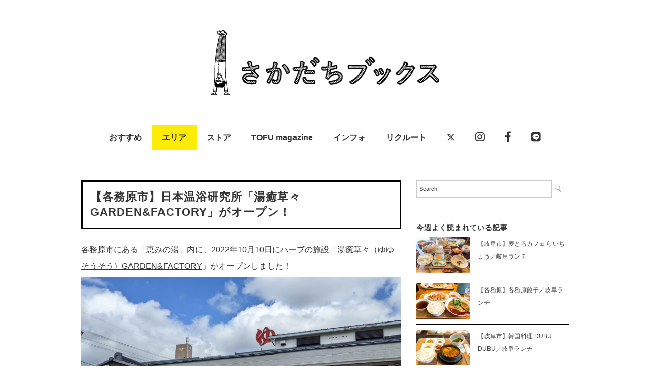

--- FILE ---
content_type: text/html; charset=UTF-8
request_url: https://sakadachibooks.com/yuyusoso/
body_size: 96773
content:
<!DOCTYPE html>
<html lang="ja">
<head>
<meta charset="UTF-8" />
<meta name="viewport" content="width=device-width, initial-scale=1.0">
<link rel="stylesheet" href="https://sakadachibooks.com/wp-content/themes/folclore/responsive.css" type="text/css" media="screen, print" />
<link rel="stylesheet" href="https://sakadachibooks.com/wp-content/themes/sakadachi/style.css" type="text/css" media="screen, print" />
<title>【各務原市】日本温浴研究所「湯癒草々GARDEN&#038;FACTORY」がオープン！ &#8211; 岐阜のローカルメディア ｜ さかだちブックス　｜ 暮らし・情報・観光</title>
<script type="text/javascript">
/* <![CDATA[ */
window.JetpackScriptData = {"site":{"icon":"https://i0.wp.com/sakadachibooks.com/wp-content/uploads/2018/10/cropped-logo.png?w=64\u0026ssl=1","title":"岐阜のローカルメディア ｜ さかだちブックス　｜ 暮らし・情報・観光","host":"unknown","is_wpcom_platform":false}};
/* ]]> */
</script>
<meta name='robots' content='max-image-preview:large' />
	<style>img:is([sizes="auto" i], [sizes^="auto," i]) { contain-intrinsic-size: 3000px 1500px }</style>
	<link rel='dns-prefetch' href='//ajax.googleapis.com' />
<link rel='dns-prefetch' href='//stats.wp.com' />
<link rel='dns-prefetch' href='//use.fontawesome.com' />
<link rel='dns-prefetch' href='//v0.wordpress.com' />
<link rel="alternate" type="application/rss+xml" title="岐阜のローカルメディア ｜ さかだちブックス　｜ 暮らし・情報・観光 &raquo; フィード" href="https://sakadachibooks.com/feed/" />
<link rel="alternate" type="application/rss+xml" title="岐阜のローカルメディア ｜ さかだちブックス　｜ 暮らし・情報・観光 &raquo; コメントフィード" href="https://sakadachibooks.com/comments/feed/" />
<script type="text/javascript" id="wpp-js" src="https://sakadachibooks.com/wp-content/plugins/wordpress-popular-posts/assets/js/wpp.min.js?ver=7.3.3" data-sampling="1" data-sampling-rate="100" data-api-url="https://sakadachibooks.com/wp-json/wordpress-popular-posts" data-post-id="68195" data-token="d1edf3cf60" data-lang="0" data-debug="0"></script>
<script type="text/javascript">
/* <![CDATA[ */
window._wpemojiSettings = {"baseUrl":"https:\/\/s.w.org\/images\/core\/emoji\/15.0.3\/72x72\/","ext":".png","svgUrl":"https:\/\/s.w.org\/images\/core\/emoji\/15.0.3\/svg\/","svgExt":".svg","source":{"concatemoji":"https:\/\/sakadachibooks.com\/wp-includes\/js\/wp-emoji-release.min.js?ver=6.7.4"}};
/*! This file is auto-generated */
!function(i,n){var o,s,e;function c(e){try{var t={supportTests:e,timestamp:(new Date).valueOf()};sessionStorage.setItem(o,JSON.stringify(t))}catch(e){}}function p(e,t,n){e.clearRect(0,0,e.canvas.width,e.canvas.height),e.fillText(t,0,0);var t=new Uint32Array(e.getImageData(0,0,e.canvas.width,e.canvas.height).data),r=(e.clearRect(0,0,e.canvas.width,e.canvas.height),e.fillText(n,0,0),new Uint32Array(e.getImageData(0,0,e.canvas.width,e.canvas.height).data));return t.every(function(e,t){return e===r[t]})}function u(e,t,n){switch(t){case"flag":return n(e,"\ud83c\udff3\ufe0f\u200d\u26a7\ufe0f","\ud83c\udff3\ufe0f\u200b\u26a7\ufe0f")?!1:!n(e,"\ud83c\uddfa\ud83c\uddf3","\ud83c\uddfa\u200b\ud83c\uddf3")&&!n(e,"\ud83c\udff4\udb40\udc67\udb40\udc62\udb40\udc65\udb40\udc6e\udb40\udc67\udb40\udc7f","\ud83c\udff4\u200b\udb40\udc67\u200b\udb40\udc62\u200b\udb40\udc65\u200b\udb40\udc6e\u200b\udb40\udc67\u200b\udb40\udc7f");case"emoji":return!n(e,"\ud83d\udc26\u200d\u2b1b","\ud83d\udc26\u200b\u2b1b")}return!1}function f(e,t,n){var r="undefined"!=typeof WorkerGlobalScope&&self instanceof WorkerGlobalScope?new OffscreenCanvas(300,150):i.createElement("canvas"),a=r.getContext("2d",{willReadFrequently:!0}),o=(a.textBaseline="top",a.font="600 32px Arial",{});return e.forEach(function(e){o[e]=t(a,e,n)}),o}function t(e){var t=i.createElement("script");t.src=e,t.defer=!0,i.head.appendChild(t)}"undefined"!=typeof Promise&&(o="wpEmojiSettingsSupports",s=["flag","emoji"],n.supports={everything:!0,everythingExceptFlag:!0},e=new Promise(function(e){i.addEventListener("DOMContentLoaded",e,{once:!0})}),new Promise(function(t){var n=function(){try{var e=JSON.parse(sessionStorage.getItem(o));if("object"==typeof e&&"number"==typeof e.timestamp&&(new Date).valueOf()<e.timestamp+604800&&"object"==typeof e.supportTests)return e.supportTests}catch(e){}return null}();if(!n){if("undefined"!=typeof Worker&&"undefined"!=typeof OffscreenCanvas&&"undefined"!=typeof URL&&URL.createObjectURL&&"undefined"!=typeof Blob)try{var e="postMessage("+f.toString()+"("+[JSON.stringify(s),u.toString(),p.toString()].join(",")+"));",r=new Blob([e],{type:"text/javascript"}),a=new Worker(URL.createObjectURL(r),{name:"wpTestEmojiSupports"});return void(a.onmessage=function(e){c(n=e.data),a.terminate(),t(n)})}catch(e){}c(n=f(s,u,p))}t(n)}).then(function(e){for(var t in e)n.supports[t]=e[t],n.supports.everything=n.supports.everything&&n.supports[t],"flag"!==t&&(n.supports.everythingExceptFlag=n.supports.everythingExceptFlag&&n.supports[t]);n.supports.everythingExceptFlag=n.supports.everythingExceptFlag&&!n.supports.flag,n.DOMReady=!1,n.readyCallback=function(){n.DOMReady=!0}}).then(function(){return e}).then(function(){var e;n.supports.everything||(n.readyCallback(),(e=n.source||{}).concatemoji?t(e.concatemoji):e.wpemoji&&e.twemoji&&(t(e.twemoji),t(e.wpemoji)))}))}((window,document),window._wpemojiSettings);
/* ]]> */
</script>
<style id='wp-emoji-styles-inline-css' type='text/css'>

	img.wp-smiley, img.emoji {
		display: inline !important;
		border: none !important;
		box-shadow: none !important;
		height: 1em !important;
		width: 1em !important;
		margin: 0 0.07em !important;
		vertical-align: -0.1em !important;
		background: none !important;
		padding: 0 !important;
	}
</style>
<link rel='stylesheet' id='wp-block-library-css' href='https://sakadachibooks.com/wp-includes/css/dist/block-library/style.min.css?ver=6.7.4' type='text/css' media='all' />
<link rel='stylesheet' id='mediaelement-css' href='https://sakadachibooks.com/wp-includes/js/mediaelement/mediaelementplayer-legacy.min.css?ver=4.2.17' type='text/css' media='all' />
<link rel='stylesheet' id='wp-mediaelement-css' href='https://sakadachibooks.com/wp-includes/js/mediaelement/wp-mediaelement.min.css?ver=6.7.4' type='text/css' media='all' />
<style id='jetpack-sharing-buttons-style-inline-css' type='text/css'>
.jetpack-sharing-buttons__services-list{display:flex;flex-direction:row;flex-wrap:wrap;gap:0;list-style-type:none;margin:5px;padding:0}.jetpack-sharing-buttons__services-list.has-small-icon-size{font-size:12px}.jetpack-sharing-buttons__services-list.has-normal-icon-size{font-size:16px}.jetpack-sharing-buttons__services-list.has-large-icon-size{font-size:24px}.jetpack-sharing-buttons__services-list.has-huge-icon-size{font-size:36px}@media print{.jetpack-sharing-buttons__services-list{display:none!important}}.editor-styles-wrapper .wp-block-jetpack-sharing-buttons{gap:0;padding-inline-start:0}ul.jetpack-sharing-buttons__services-list.has-background{padding:1.25em 2.375em}
</style>
<style id='classic-theme-styles-inline-css' type='text/css'>
/*! This file is auto-generated */
.wp-block-button__link{color:#fff;background-color:#32373c;border-radius:9999px;box-shadow:none;text-decoration:none;padding:calc(.667em + 2px) calc(1.333em + 2px);font-size:1.125em}.wp-block-file__button{background:#32373c;color:#fff;text-decoration:none}
</style>
<style id='global-styles-inline-css' type='text/css'>
:root{--wp--preset--aspect-ratio--square: 1;--wp--preset--aspect-ratio--4-3: 4/3;--wp--preset--aspect-ratio--3-4: 3/4;--wp--preset--aspect-ratio--3-2: 3/2;--wp--preset--aspect-ratio--2-3: 2/3;--wp--preset--aspect-ratio--16-9: 16/9;--wp--preset--aspect-ratio--9-16: 9/16;--wp--preset--color--black: #000000;--wp--preset--color--cyan-bluish-gray: #abb8c3;--wp--preset--color--white: #ffffff;--wp--preset--color--pale-pink: #f78da7;--wp--preset--color--vivid-red: #cf2e2e;--wp--preset--color--luminous-vivid-orange: #ff6900;--wp--preset--color--luminous-vivid-amber: #fcb900;--wp--preset--color--light-green-cyan: #7bdcb5;--wp--preset--color--vivid-green-cyan: #00d084;--wp--preset--color--pale-cyan-blue: #8ed1fc;--wp--preset--color--vivid-cyan-blue: #0693e3;--wp--preset--color--vivid-purple: #9b51e0;--wp--preset--gradient--vivid-cyan-blue-to-vivid-purple: linear-gradient(135deg,rgba(6,147,227,1) 0%,rgb(155,81,224) 100%);--wp--preset--gradient--light-green-cyan-to-vivid-green-cyan: linear-gradient(135deg,rgb(122,220,180) 0%,rgb(0,208,130) 100%);--wp--preset--gradient--luminous-vivid-amber-to-luminous-vivid-orange: linear-gradient(135deg,rgba(252,185,0,1) 0%,rgba(255,105,0,1) 100%);--wp--preset--gradient--luminous-vivid-orange-to-vivid-red: linear-gradient(135deg,rgba(255,105,0,1) 0%,rgb(207,46,46) 100%);--wp--preset--gradient--very-light-gray-to-cyan-bluish-gray: linear-gradient(135deg,rgb(238,238,238) 0%,rgb(169,184,195) 100%);--wp--preset--gradient--cool-to-warm-spectrum: linear-gradient(135deg,rgb(74,234,220) 0%,rgb(151,120,209) 20%,rgb(207,42,186) 40%,rgb(238,44,130) 60%,rgb(251,105,98) 80%,rgb(254,248,76) 100%);--wp--preset--gradient--blush-light-purple: linear-gradient(135deg,rgb(255,206,236) 0%,rgb(152,150,240) 100%);--wp--preset--gradient--blush-bordeaux: linear-gradient(135deg,rgb(254,205,165) 0%,rgb(254,45,45) 50%,rgb(107,0,62) 100%);--wp--preset--gradient--luminous-dusk: linear-gradient(135deg,rgb(255,203,112) 0%,rgb(199,81,192) 50%,rgb(65,88,208) 100%);--wp--preset--gradient--pale-ocean: linear-gradient(135deg,rgb(255,245,203) 0%,rgb(182,227,212) 50%,rgb(51,167,181) 100%);--wp--preset--gradient--electric-grass: linear-gradient(135deg,rgb(202,248,128) 0%,rgb(113,206,126) 100%);--wp--preset--gradient--midnight: linear-gradient(135deg,rgb(2,3,129) 0%,rgb(40,116,252) 100%);--wp--preset--font-size--small: 13px;--wp--preset--font-size--medium: 20px;--wp--preset--font-size--large: 36px;--wp--preset--font-size--x-large: 42px;--wp--preset--spacing--20: 0.44rem;--wp--preset--spacing--30: 0.67rem;--wp--preset--spacing--40: 1rem;--wp--preset--spacing--50: 1.5rem;--wp--preset--spacing--60: 2.25rem;--wp--preset--spacing--70: 3.38rem;--wp--preset--spacing--80: 5.06rem;--wp--preset--shadow--natural: 6px 6px 9px rgba(0, 0, 0, 0.2);--wp--preset--shadow--deep: 12px 12px 50px rgba(0, 0, 0, 0.4);--wp--preset--shadow--sharp: 6px 6px 0px rgba(0, 0, 0, 0.2);--wp--preset--shadow--outlined: 6px 6px 0px -3px rgba(255, 255, 255, 1), 6px 6px rgba(0, 0, 0, 1);--wp--preset--shadow--crisp: 6px 6px 0px rgba(0, 0, 0, 1);}:where(.is-layout-flex){gap: 0.5em;}:where(.is-layout-grid){gap: 0.5em;}body .is-layout-flex{display: flex;}.is-layout-flex{flex-wrap: wrap;align-items: center;}.is-layout-flex > :is(*, div){margin: 0;}body .is-layout-grid{display: grid;}.is-layout-grid > :is(*, div){margin: 0;}:where(.wp-block-columns.is-layout-flex){gap: 2em;}:where(.wp-block-columns.is-layout-grid){gap: 2em;}:where(.wp-block-post-template.is-layout-flex){gap: 1.25em;}:where(.wp-block-post-template.is-layout-grid){gap: 1.25em;}.has-black-color{color: var(--wp--preset--color--black) !important;}.has-cyan-bluish-gray-color{color: var(--wp--preset--color--cyan-bluish-gray) !important;}.has-white-color{color: var(--wp--preset--color--white) !important;}.has-pale-pink-color{color: var(--wp--preset--color--pale-pink) !important;}.has-vivid-red-color{color: var(--wp--preset--color--vivid-red) !important;}.has-luminous-vivid-orange-color{color: var(--wp--preset--color--luminous-vivid-orange) !important;}.has-luminous-vivid-amber-color{color: var(--wp--preset--color--luminous-vivid-amber) !important;}.has-light-green-cyan-color{color: var(--wp--preset--color--light-green-cyan) !important;}.has-vivid-green-cyan-color{color: var(--wp--preset--color--vivid-green-cyan) !important;}.has-pale-cyan-blue-color{color: var(--wp--preset--color--pale-cyan-blue) !important;}.has-vivid-cyan-blue-color{color: var(--wp--preset--color--vivid-cyan-blue) !important;}.has-vivid-purple-color{color: var(--wp--preset--color--vivid-purple) !important;}.has-black-background-color{background-color: var(--wp--preset--color--black) !important;}.has-cyan-bluish-gray-background-color{background-color: var(--wp--preset--color--cyan-bluish-gray) !important;}.has-white-background-color{background-color: var(--wp--preset--color--white) !important;}.has-pale-pink-background-color{background-color: var(--wp--preset--color--pale-pink) !important;}.has-vivid-red-background-color{background-color: var(--wp--preset--color--vivid-red) !important;}.has-luminous-vivid-orange-background-color{background-color: var(--wp--preset--color--luminous-vivid-orange) !important;}.has-luminous-vivid-amber-background-color{background-color: var(--wp--preset--color--luminous-vivid-amber) !important;}.has-light-green-cyan-background-color{background-color: var(--wp--preset--color--light-green-cyan) !important;}.has-vivid-green-cyan-background-color{background-color: var(--wp--preset--color--vivid-green-cyan) !important;}.has-pale-cyan-blue-background-color{background-color: var(--wp--preset--color--pale-cyan-blue) !important;}.has-vivid-cyan-blue-background-color{background-color: var(--wp--preset--color--vivid-cyan-blue) !important;}.has-vivid-purple-background-color{background-color: var(--wp--preset--color--vivid-purple) !important;}.has-black-border-color{border-color: var(--wp--preset--color--black) !important;}.has-cyan-bluish-gray-border-color{border-color: var(--wp--preset--color--cyan-bluish-gray) !important;}.has-white-border-color{border-color: var(--wp--preset--color--white) !important;}.has-pale-pink-border-color{border-color: var(--wp--preset--color--pale-pink) !important;}.has-vivid-red-border-color{border-color: var(--wp--preset--color--vivid-red) !important;}.has-luminous-vivid-orange-border-color{border-color: var(--wp--preset--color--luminous-vivid-orange) !important;}.has-luminous-vivid-amber-border-color{border-color: var(--wp--preset--color--luminous-vivid-amber) !important;}.has-light-green-cyan-border-color{border-color: var(--wp--preset--color--light-green-cyan) !important;}.has-vivid-green-cyan-border-color{border-color: var(--wp--preset--color--vivid-green-cyan) !important;}.has-pale-cyan-blue-border-color{border-color: var(--wp--preset--color--pale-cyan-blue) !important;}.has-vivid-cyan-blue-border-color{border-color: var(--wp--preset--color--vivid-cyan-blue) !important;}.has-vivid-purple-border-color{border-color: var(--wp--preset--color--vivid-purple) !important;}.has-vivid-cyan-blue-to-vivid-purple-gradient-background{background: var(--wp--preset--gradient--vivid-cyan-blue-to-vivid-purple) !important;}.has-light-green-cyan-to-vivid-green-cyan-gradient-background{background: var(--wp--preset--gradient--light-green-cyan-to-vivid-green-cyan) !important;}.has-luminous-vivid-amber-to-luminous-vivid-orange-gradient-background{background: var(--wp--preset--gradient--luminous-vivid-amber-to-luminous-vivid-orange) !important;}.has-luminous-vivid-orange-to-vivid-red-gradient-background{background: var(--wp--preset--gradient--luminous-vivid-orange-to-vivid-red) !important;}.has-very-light-gray-to-cyan-bluish-gray-gradient-background{background: var(--wp--preset--gradient--very-light-gray-to-cyan-bluish-gray) !important;}.has-cool-to-warm-spectrum-gradient-background{background: var(--wp--preset--gradient--cool-to-warm-spectrum) !important;}.has-blush-light-purple-gradient-background{background: var(--wp--preset--gradient--blush-light-purple) !important;}.has-blush-bordeaux-gradient-background{background: var(--wp--preset--gradient--blush-bordeaux) !important;}.has-luminous-dusk-gradient-background{background: var(--wp--preset--gradient--luminous-dusk) !important;}.has-pale-ocean-gradient-background{background: var(--wp--preset--gradient--pale-ocean) !important;}.has-electric-grass-gradient-background{background: var(--wp--preset--gradient--electric-grass) !important;}.has-midnight-gradient-background{background: var(--wp--preset--gradient--midnight) !important;}.has-small-font-size{font-size: var(--wp--preset--font-size--small) !important;}.has-medium-font-size{font-size: var(--wp--preset--font-size--medium) !important;}.has-large-font-size{font-size: var(--wp--preset--font-size--large) !important;}.has-x-large-font-size{font-size: var(--wp--preset--font-size--x-large) !important;}
:where(.wp-block-post-template.is-layout-flex){gap: 1.25em;}:where(.wp-block-post-template.is-layout-grid){gap: 1.25em;}
:where(.wp-block-columns.is-layout-flex){gap: 2em;}:where(.wp-block-columns.is-layout-grid){gap: 2em;}
:root :where(.wp-block-pullquote){font-size: 1.5em;line-height: 1.6;}
</style>
<link rel='stylesheet' id='contact-form-7-css' href='https://sakadachibooks.com/wp-content/plugins/contact-form-7/includes/css/styles.css?ver=6.1' type='text/css' media='all' />
<link rel='stylesheet' id='wordpress-popular-posts-css-css' href='https://sakadachibooks.com/wp-content/plugins/wordpress-popular-posts/assets/css/wpp.css?ver=7.3.3' type='text/css' media='all' />
<link rel='stylesheet' id='parent-style-css' href='https://sakadachibooks.com/wp-content/themes/folclore/style.css?ver=6.7.4' type='text/css' media='all' />
<link rel='stylesheet' id='child-style-css' href='https://sakadachibooks.com/wp-content/themes/sakadachi/style.css?ver=6.7.4' type='text/css' media='all' />
<style id='jetpack_facebook_likebox-inline-css' type='text/css'>
.widget_facebook_likebox {
	overflow: hidden;
}

</style>
<link rel='stylesheet' id='no-right-click-images-frontend-css' href='https://sakadachibooks.com/wp-content/plugins/no-right-click-images-plugin/css/no-right-click-images-frontend.css?ver=4.0' type='text/css' media='all' />
<link rel='stylesheet' id='font-awesome-official-css' href='https://use.fontawesome.com/releases/v6.4.2/css/all.css' type='text/css' media='all' integrity="sha384-blOohCVdhjmtROpu8+CfTnUWham9nkX7P7OZQMst+RUnhtoY/9qemFAkIKOYxDI3" crossorigin="anonymous" />
<link rel='stylesheet' id='font-awesome-official-v4shim-css' href='https://use.fontawesome.com/releases/v6.4.2/css/v4-shims.css' type='text/css' media='all' integrity="sha384-IqMDcR2qh8kGcGdRrxwop5R2GiUY5h8aDR/LhYxPYiXh3sAAGGDkFvFqWgFvTsTd" crossorigin="anonymous" />
<script type="text/javascript" src="//ajax.googleapis.com/ajax/libs/jquery/1.7.1/jquery.min.js?ver=1.7.1" id="jquery-js"></script>
<link rel="https://api.w.org/" href="https://sakadachibooks.com/wp-json/" /><link rel="alternate" title="JSON" type="application/json" href="https://sakadachibooks.com/wp-json/wp/v2/posts/68195" /><link rel='shortlink' href='https://wp.me/s5Q3Kw-yuyusoso' />
<link rel="alternate" title="oEmbed (JSON)" type="application/json+oembed" href="https://sakadachibooks.com/wp-json/oembed/1.0/embed?url=https%3A%2F%2Fsakadachibooks.com%2Fyuyusoso%2F" />
<link rel="alternate" title="oEmbed (XML)" type="text/xml+oembed" href="https://sakadachibooks.com/wp-json/oembed/1.0/embed?url=https%3A%2F%2Fsakadachibooks.com%2Fyuyusoso%2F&#038;format=xml" />
	<style>img#wpstats{display:none}</style>
		            <style id="wpp-loading-animation-styles">@-webkit-keyframes bgslide{from{background-position-x:0}to{background-position-x:-200%}}@keyframes bgslide{from{background-position-x:0}to{background-position-x:-200%}}.wpp-widget-block-placeholder,.wpp-shortcode-placeholder{margin:0 auto;width:60px;height:3px;background:#dd3737;background:linear-gradient(90deg,#dd3737 0%,#571313 10%,#dd3737 100%);background-size:200% auto;border-radius:3px;-webkit-animation:bgslide 1s infinite linear;animation:bgslide 1s infinite linear}</style>
            <meta name='description' content='各務原市にある「恵みの湯」内に、2022年10月10日にハーブの施設「湯癒草々（ゆゆそうそう）GARDEN&amp;FACTORY」がオープンしました！「恵みの湯」は、日本温浴研究所さんが運営するハーブと薬草をテーマにした温浴施設。自社農園で栽培した植物を使った薬草ハーブ湯や、フィン……'><meta property="og:title" content="【各務原市】日本温浴研究所「湯癒草々GARDEN&#038;FACTORY」がオープン！ &#8211; 岐阜のローカルメディア ｜ さかだちブックス　｜ 暮らし・情報・観光" />
<meta property="og:description" content="各務原市にある「恵みの湯」内に、2022年10月10日にハーブの施設「湯癒草々（ゆゆそうそう）GARDEN&amp;FACTORY」がオープンしました！ 「恵みの湯」は、日本温浴研究所さんが運営するハ" />
<meta property="og:type" content="article" />
<meta property="og:url" content="https://sakadachibooks.com/yuyusoso/" />
<meta property="og:image" content="https://sakadachibooks.com/wp-content/uploads/2022/09/307113835_609953050726897_9004854612876700568_n.jpg" />
<meta property="og:site_name" content="岐阜のローカルメディア ｜ さかだちブックス　｜ 暮らし・情報・観光" />
<meta name="twitter:card" content="summary_large_image" />
<meta property="og:locale" content="ja_JP" />
<link rel="icon" href="https://sakadachibooks.com/wp-content/uploads/2018/10/cropped-logo-32x32.png" sizes="32x32" />
<link rel="icon" href="https://sakadachibooks.com/wp-content/uploads/2018/10/cropped-logo-192x192.png" sizes="192x192" />
<link rel="apple-touch-icon" href="https://sakadachibooks.com/wp-content/uploads/2018/10/cropped-logo-180x180.png" />
<meta name="msapplication-TileImage" content="https://sakadachibooks.com/wp-content/uploads/2018/10/cropped-logo-270x270.png" />
		<style type="text/css" id="wp-custom-css">
			.topbox .custom-html-widget a {
	display: inline-block;
	width: 100%;
	height: auto;
}

.topbox .custom-html-widget a img {
	width: 100%!important;
	height: 180px!important;
	object-fit: contain;
}		</style>
		

<!-- Global site tag (gtag.js) - Google Analytics -->
<script async src="https://www.googletagmanager.com/gtag/js?id=UA-60792230-1"></script>
<script>
  window.dataLayer = window.dataLayer || [];
  function gtag(){dataLayer.push(arguments);}
  gtag('js', new Date());

  gtag('config', 'UA-60792230-1');
</script>

<link href="https://use.fontawesome.com/releases/v5.6.1/css/all.css" rel="stylesheet">
</head>

<body class="post-template-default single single-post postid-68195 single-format-standard">

<!-- ヘッダー -->
<header id="header">

<!-- ヘッダー中身 -->    
<div class="header-inner">

<!-- ロゴ -->
<!-- トップページ以外 -->
<div class="logo">
<a href="https://sakadachibooks.com" title="岐阜のローカルメディア ｜ さかだちブックス　｜ 暮らし・情報・観光"><img src="https://sakadachibooks.com/wp-content/uploads/2015/10/logo5.jpg" alt="岐阜のローカルメディア ｜ さかだちブックス　｜ 暮らし・情報・観光" /></a>
</div>
<!-- / ロゴ -->

</div>    
<!-- / ヘッダー中身 -->    

</header>
<!-- / ヘッダー -->  
<div class="clear"></div>

<!-- トップナビゲーション -->
<nav id="nav" class="main-navigation" role="navigation">
<div class="menu-topnav-container"><ul id="menu-topnav" class="nav-menu"><li id="menu-item-25298" class="menu-item menu-item-type-taxonomy menu-item-object-category menu-item-has-children menu-item-25298"><a href="https://sakadachibooks.com/category/news/">おすすめ</a>
<ul class="sub-menu">
	<li id="menu-item-25171" class="menu-item menu-item-type-taxonomy menu-item-object-category menu-item-25171"><a href="https://sakadachibooks.com/category/news/gifu-lunch/">ランチ（お昼ご飯）</a></li>
	<li id="menu-item-40777" class="menu-item menu-item-type-taxonomy menu-item-object-category menu-item-40777"><a href="https://sakadachibooks.com/category/news/morning/">モーニング</a></li>
	<li id="menu-item-36964" class="menu-item menu-item-type-taxonomy menu-item-object-category menu-item-36964"><a href="https://sakadachibooks.com/category/news/little-creative-center/%e4%bb%8a%e9%80%b1%e3%81%ae%e7%b7%a8%e9%9b%86%e9%83%a8/">今週の編集部</a></li>
</ul>
</li>
<li id="menu-item-25169" class="menu-item menu-item-type-taxonomy menu-item-object-category current-post-ancestor menu-item-has-children menu-item-25169"><a href="https://sakadachibooks.com/category/town/">エリア</a>
<ul class="sub-menu">
	<li id="menu-item-49228" class="menu-item menu-item-type-taxonomy menu-item-object-category current-post-ancestor menu-item-49228"><a href="https://sakadachibooks.com/category/town/gifu-region/">岐阜地域</a></li>
	<li id="menu-item-49229" class="menu-item menu-item-type-taxonomy menu-item-object-category menu-item-49229"><a href="https://sakadachibooks.com/category/town/seinou-region/">西濃地域</a></li>
	<li id="menu-item-49226" class="menu-item menu-item-type-taxonomy menu-item-object-category menu-item-49226"><a href="https://sakadachibooks.com/category/town/chunou-region/">中濃地域</a></li>
	<li id="menu-item-49227" class="menu-item menu-item-type-taxonomy menu-item-object-category menu-item-49227"><a href="https://sakadachibooks.com/category/town/tounou-region/">東濃地域</a></li>
	<li id="menu-item-25294" class="menu-item menu-item-type-taxonomy menu-item-object-category menu-item-25294"><a href="https://sakadachibooks.com/category/town/hida-region/">飛騨地域</a></li>
	<li id="menu-item-25296" class="menu-item menu-item-type-taxonomy menu-item-object-category menu-item-25296"><a href="https://sakadachibooks.com/category/town/tokyo/">東京</a></li>
	<li id="menu-item-25295" class="menu-item menu-item-type-taxonomy menu-item-object-category menu-item-25295"><a href="https://sakadachibooks.com/category/town/prefecture/">その他の都道府県</a></li>
</ul>
</li>
<li id="menu-item-39819" class="menu-item menu-item-type-custom menu-item-object-custom menu-item-has-children menu-item-39819"><a href="#">ストア</a>
<ul class="sub-menu">
	<li id="menu-item-78487" class="menu-item menu-item-type-taxonomy menu-item-object-category menu-item-78487"><a href="https://sakadachibooks.com/category/town/tokyo/%e5%b2%90%e9%98%9c%e3%83%88%e3%83%bc%e3%82%ad%e3%83%a7%e3%83%bc/">岐阜トーキョー</a></li>
</ul>
</li>
<li id="menu-item-58207" class="menu-item menu-item-type-taxonomy menu-item-object-category menu-item-58207"><a href="https://sakadachibooks.com/category/news/little-creative-center/tofu_magazine/">TOFU magazine</a></li>
<li id="menu-item-224" class="menu-item menu-item-type-post_type menu-item-object-page menu-item-has-children menu-item-224"><a href="https://sakadachibooks.com/contact/">インフォ</a>
<ul class="sub-menu">
	<li id="menu-item-25305" class="menu-item menu-item-type-taxonomy menu-item-object-category menu-item-25305"><a href="https://sakadachibooks.com/category/news/media/">掲載情報</a></li>
	<li id="menu-item-25309" class="menu-item menu-item-type-post_type menu-item-object-page menu-item-25309"><a href="https://sakadachibooks.com/contact/">アバウト</a></li>
</ul>
</li>
<li id="menu-item-59049" class="menu-item menu-item-type-taxonomy menu-item-object-category menu-item-59049"><a href="https://sakadachibooks.com/category/news/little-creative-center/recruit/">リクルート</a></li>
<li id="menu-item-25190" class="menu-item menu-item-type-custom menu-item-object-custom menu-item-25190"><a href="https://twitter.com/sakadachibooks"><i class="fa-brands fa-x-twitter"></i></a></li>
<li id="menu-item-25191" class="menu-item menu-item-type-custom menu-item-object-custom menu-item-25191"><a href="https://www.instagram.com/sakadachi_books/"><i class="fab fa-instagram fa-lg"></i></a></li>
<li id="menu-item-25192" class="menu-item menu-item-type-custom menu-item-object-custom menu-item-25192"><a href="https://www.facebook.com/sakadachibooks/"><i class="fab fa-facebook-f fa-lg"></i></a></li>
<li id="menu-item-28478" class="menu-item menu-item-type-custom menu-item-object-custom menu-item-28478"><a href="https://line.me/R/ti/p/%40wxm9636b"><i class="fab fa-line fa-lg"></i></a></li>
</ul></div></nav>

<!-- / トップナビゲーション -->
<div class="clear"></div>  
<!-- 全体warapper -->
<div class="wrapper">

<!-- メインwrap -->
<div id="main">

<!-- コンテンツブロック -->
<div class="row">

<!-- 本文エリア -->
<div class="twothird">




<!-- ポスト -->
<article id="post-68195" class="post-68195 post type-post status-publish format-standard has-post-thumbnail hentry category-kakamigahara">

<!-- 投稿ループ -->


<h1 class="blog-title">【各務原市】日本温浴研究所「湯癒草々GARDEN&#038;FACTORY」がオープン！</h1>

<div class="single-contents">

<p>各務原市にある「<a rel="noreferrer noopener" href="https://www.meguminoyu.jp/" data-type="URL" data-id="https://www.meguminoyu.jp/" target="_blank">恵みの湯</a>」内に、2022年10月10日にハーブの施設「<a rel="noreferrer noopener" href="https://yuyu-sousou.com/blogs/column/20220815_garden-factory" target="_blank">湯癒草々（ゆゆそうそう）GARDEN&amp;FACTORY</a>」がオープンしました！</p>



<figure class="wp-block-image size-full"><img fetchpriority="high" decoding="async" width="1736" height="1302" src="https://sakadachibooks.com/wp-content/uploads/2022/10/PXL_20221010_040433711.jpg" alt="" class="wp-image-68286" srcset="https://sakadachibooks.com/wp-content/uploads/2022/10/PXL_20221010_040433711.jpg 1736w, https://sakadachibooks.com/wp-content/uploads/2022/10/PXL_20221010_040433711-1536x1152.jpg 1536w, https://sakadachibooks.com/wp-content/uploads/2022/10/PXL_20221010_040433711-1333x1000.jpg 1333w" sizes="(max-width: 1736px) 100vw, 1736px" /></figure>



<p>「恵みの湯」は、<a rel="noreferrer noopener" href="http://www.spalabo.co.jp/" data-type="URL" data-id="http://www.spalabo.co.jp/" target="_blank">日本温浴研究所</a>さんが運営するハーブと薬草をテーマにした温浴施設。自社農園で栽培した植物を使った薬草ハーブ湯や、フィンランド式サウナ「ロウリュ」などを楽しむことができます。</p>



<p class="has-vivid-cyan-blue-color has-text-color has-small-font-size">※以前に「恵みの湯」を取材させていただいた記事は<a rel="noreferrer noopener" href="https://sakadachibooks.com/meguminoyu-2/" data-type="URL" data-id="https://sakadachibooks.com/meguminoyu-2/" target="_blank">こちら</a></p>



<figure class="wp-block-image size-full"><img decoding="async" width="1736" height="1302" src="https://sakadachibooks.com/wp-content/uploads/2022/10/PXL_20221010_040642988.jpg" alt="" class="wp-image-68287" srcset="https://sakadachibooks.com/wp-content/uploads/2022/10/PXL_20221010_040642988.jpg 1736w, https://sakadachibooks.com/wp-content/uploads/2022/10/PXL_20221010_040642988-1536x1152.jpg 1536w, https://sakadachibooks.com/wp-content/uploads/2022/10/PXL_20221010_040642988-1333x1000.jpg 1333w" sizes="(max-width: 1736px) 100vw, 1736px" /></figure>



<p>そんな「恵みの湯」の敷地内にオープンした「湯癒草々GARDEN&amp;FACTORY」は、薬草ハーブの研究をしたり、採取した薬草ハーブを原料加工したりする専用施設。「GARDEN」「FARM」「FACTORY」「LABORATORY」の4つの施設から構成され、ハーブの栽培から浴剤の製造までを一貫して行うことができます。</p>



<div class="wp-block-jetpack-slideshow aligncenter" data-effect="slide"><div class="wp-block-jetpack-slideshow_container swiper-container"><ul class="wp-block-jetpack-slideshow_swiper-wrapper swiper-wrapper"><li class="wp-block-jetpack-slideshow_slide swiper-slide"><figure><img decoding="async" width="2560" height="1707" alt="" class="wp-block-jetpack-slideshow_image wp-image-68288" data-id="68288" src="https://sakadachibooks.com/wp-content/uploads/2022/10/309147429_1320068975429014_26264890848568532_n-scaled.jpg" srcset="https://sakadachibooks.com/wp-content/uploads/2022/10/309147429_1320068975429014_26264890848568532_n-scaled.jpg 2560w, https://sakadachibooks.com/wp-content/uploads/2022/10/309147429_1320068975429014_26264890848568532_n-1536x1024.jpg 1536w, https://sakadachibooks.com/wp-content/uploads/2022/10/309147429_1320068975429014_26264890848568532_n-2048x1366.jpg 2048w, https://sakadachibooks.com/wp-content/uploads/2022/10/309147429_1320068975429014_26264890848568532_n-1500x1000.jpg 1500w" sizes="(max-width: 2560px) 100vw, 2560px" /></figure></li><li class="wp-block-jetpack-slideshow_slide swiper-slide"><figure><img loading="lazy" decoding="async" width="2560" height="1707" alt="" class="wp-block-jetpack-slideshow_image wp-image-68289" data-id="68289" src="https://sakadachibooks.com/wp-content/uploads/2022/10/309022836_514622366738912_6939404604607221441_n-1-scaled.jpg" srcset="https://sakadachibooks.com/wp-content/uploads/2022/10/309022836_514622366738912_6939404604607221441_n-1-scaled.jpg 2560w, https://sakadachibooks.com/wp-content/uploads/2022/10/309022836_514622366738912_6939404604607221441_n-1-1536x1024.jpg 1536w, https://sakadachibooks.com/wp-content/uploads/2022/10/309022836_514622366738912_6939404604607221441_n-1-2048x1366.jpg 2048w, https://sakadachibooks.com/wp-content/uploads/2022/10/309022836_514622366738912_6939404604607221441_n-1-1500x1000.jpg 1500w" sizes="auto, (max-width: 2560px) 100vw, 2560px" /></figure></li><li class="wp-block-jetpack-slideshow_slide swiper-slide"><figure><img loading="lazy" decoding="async" width="2560" height="1707" alt="" class="wp-block-jetpack-slideshow_image wp-image-68290" data-id="68290" src="https://sakadachibooks.com/wp-content/uploads/2022/10/308985305_843181946747186_5205021029586575348_n-scaled.jpg" srcset="https://sakadachibooks.com/wp-content/uploads/2022/10/308985305_843181946747186_5205021029586575348_n-scaled.jpg 2560w, https://sakadachibooks.com/wp-content/uploads/2022/10/308985305_843181946747186_5205021029586575348_n-1536x1024.jpg 1536w, https://sakadachibooks.com/wp-content/uploads/2022/10/308985305_843181946747186_5205021029586575348_n-2048x1366.jpg 2048w, https://sakadachibooks.com/wp-content/uploads/2022/10/308985305_843181946747186_5205021029586575348_n-1500x1000.jpg 1500w" sizes="auto, (max-width: 2560px) 100vw, 2560px" /></figure></li><li class="wp-block-jetpack-slideshow_slide swiper-slide"><figure><img loading="lazy" decoding="async" width="2560" height="1707" alt="" class="wp-block-jetpack-slideshow_image wp-image-68291" data-id="68291" src="https://sakadachibooks.com/wp-content/uploads/2022/10/311118806_630327231894019_625734522277893954_n-scaled.jpg" srcset="https://sakadachibooks.com/wp-content/uploads/2022/10/311118806_630327231894019_625734522277893954_n-scaled.jpg 2560w, https://sakadachibooks.com/wp-content/uploads/2022/10/311118806_630327231894019_625734522277893954_n-1536x1024.jpg 1536w, https://sakadachibooks.com/wp-content/uploads/2022/10/311118806_630327231894019_625734522277893954_n-2048x1366.jpg 2048w, https://sakadachibooks.com/wp-content/uploads/2022/10/311118806_630327231894019_625734522277893954_n-1500x1000.jpg 1500w" sizes="auto, (max-width: 2560px) 100vw, 2560px" /></figure></li></ul><a class="wp-block-jetpack-slideshow_button-prev swiper-button-prev swiper-button-white" role="button"></a><a class="wp-block-jetpack-slideshow_button-next swiper-button-next swiper-button-white" role="button"></a><a aria-label="Pause Slideshow" class="wp-block-jetpack-slideshow_button-pause" role="button"></a><div class="wp-block-jetpack-slideshow_pagination swiper-pagination swiper-pagination-white"></div></div></div>



<p>お披露目となった10月10日は、オープニングイベント「<a rel="noreferrer noopener" href="https://yuyu-sousou.com/blogs/column/20220825_herbalmarche" target="_blank">湯癒草々ハーバルマルシェ</a>」が開催され、ガーデンやファクトリー見学のほか、ハーブティーや薬草カレー、はちみつ、ドライフラワーなどの出店もあり、たくさんの人が訪れて薬草やハーブに親しんでいました！</p>



<p></p>



<h2 class="wp-block-heading">▷ハーブの栽培から加工までを一貫して行うGARDEN＆FACTORY</h2>



<p>さて、今回は編集部が施設の一部を見学させていただいた模様を詳しくお届けします！</p>



<figure class="wp-block-image size-full"><img loading="lazy" decoding="async" width="2500" height="1667" src="https://sakadachibooks.com/wp-content/uploads/2022/10/DSC_1783.jpg" alt="" class="wp-image-68201" srcset="https://sakadachibooks.com/wp-content/uploads/2022/10/DSC_1783.jpg 2500w, https://sakadachibooks.com/wp-content/uploads/2022/10/DSC_1783-1536x1024.jpg 1536w, https://sakadachibooks.com/wp-content/uploads/2022/10/DSC_1783-2048x1366.jpg 2048w, https://sakadachibooks.com/wp-content/uploads/2022/10/DSC_1783-1500x1000.jpg 1500w" sizes="auto, (max-width: 2500px) 100vw, 2500px" /><figcaption>「GARDEN」では、香りの良いハーブや食用ハーブなど50種類以上を栽培</figcaption></figure>



<p>日本温浴研究所さんでは以前から自社農園でハーブの栽培に取り組んでいましたが、冬になるとハーブが枯れてしまうことに悩んでいたそう。そこで、一年を通して安定してハーブを栽培できるハウスを新設したのです。</p>



<div class="wp-block-jetpack-slideshow aligncenter" data-effect="slide"><div class="wp-block-jetpack-slideshow_container swiper-container"><ul class="wp-block-jetpack-slideshow_swiper-wrapper swiper-wrapper"><li class="wp-block-jetpack-slideshow_slide swiper-slide"><figure><img loading="lazy" decoding="async" width="2500" height="1667" alt="" class="wp-block-jetpack-slideshow_image wp-image-68208" data-id="68208" src="https://sakadachibooks.com/wp-content/uploads/2022/10/DSC_1763.jpg" srcset="https://sakadachibooks.com/wp-content/uploads/2022/10/DSC_1763.jpg 2500w, https://sakadachibooks.com/wp-content/uploads/2022/10/DSC_1763-1536x1024.jpg 1536w, https://sakadachibooks.com/wp-content/uploads/2022/10/DSC_1763-2048x1366.jpg 2048w, https://sakadachibooks.com/wp-content/uploads/2022/10/DSC_1763-1500x1000.jpg 1500w" sizes="auto, (max-width: 2500px) 100vw, 2500px" /></figure></li><li class="wp-block-jetpack-slideshow_slide swiper-slide"><figure><img loading="lazy" decoding="async" width="2500" height="1667" alt="" class="wp-block-jetpack-slideshow_image wp-image-68206" data-id="68206" src="https://sakadachibooks.com/wp-content/uploads/2022/10/DSC_1765.jpg" srcset="https://sakadachibooks.com/wp-content/uploads/2022/10/DSC_1765.jpg 2500w, https://sakadachibooks.com/wp-content/uploads/2022/10/DSC_1765-1536x1024.jpg 1536w, https://sakadachibooks.com/wp-content/uploads/2022/10/DSC_1765-2048x1366.jpg 2048w, https://sakadachibooks.com/wp-content/uploads/2022/10/DSC_1765-1500x1000.jpg 1500w" sizes="auto, (max-width: 2500px) 100vw, 2500px" /></figure></li><li class="wp-block-jetpack-slideshow_slide swiper-slide"><figure><img loading="lazy" decoding="async" width="2500" height="1667" alt="" class="wp-block-jetpack-slideshow_image wp-image-68205" data-id="68205" src="https://sakadachibooks.com/wp-content/uploads/2022/10/DSC_1774.jpg" srcset="https://sakadachibooks.com/wp-content/uploads/2022/10/DSC_1774.jpg 2500w, https://sakadachibooks.com/wp-content/uploads/2022/10/DSC_1774-1536x1024.jpg 1536w, https://sakadachibooks.com/wp-content/uploads/2022/10/DSC_1774-2048x1366.jpg 2048w, https://sakadachibooks.com/wp-content/uploads/2022/10/DSC_1774-1500x1000.jpg 1500w" sizes="auto, (max-width: 2500px) 100vw, 2500px" /></figure></li></ul><a class="wp-block-jetpack-slideshow_button-prev swiper-button-prev swiper-button-white" role="button"></a><a class="wp-block-jetpack-slideshow_button-next swiper-button-next swiper-button-white" role="button"></a><a aria-label="Pause Slideshow" class="wp-block-jetpack-slideshow_button-pause" role="button"></a><div class="wp-block-jetpack-slideshow_pagination swiper-pagination swiper-pagination-white"></div></div></div>



<p>GARDENは、高齢者や車椅子の方でもしゃがまずに作業ができるよう高床式になっていて、台地には地元・長良川と木曽川の砂を使っています。砂培地にすることで、小さな力でも収穫することができるんですね。</p>



<figure class="wp-block-image size-full"><img loading="lazy" decoding="async" width="2500" height="1667" src="https://sakadachibooks.com/wp-content/uploads/2022/10/DSC_1761.jpg" alt="" class="wp-image-68207" srcset="https://sakadachibooks.com/wp-content/uploads/2022/10/DSC_1761.jpg 2500w, https://sakadachibooks.com/wp-content/uploads/2022/10/DSC_1761-1536x1024.jpg 1536w, https://sakadachibooks.com/wp-content/uploads/2022/10/DSC_1761-2048x1366.jpg 2048w, https://sakadachibooks.com/wp-content/uploads/2022/10/DSC_1761-1500x1000.jpg 1500w" sizes="auto, (max-width: 2500px) 100vw, 2500px" /></figure>



<p>今後は地域の方々とも一緒に、ハーブや野菜の栽培をしていこうと考えているのだとか。「地域の高齢者の方々が健康のために外へ出て身体を動かし、社会に参加する機会がつくれたら嬉しいですね」と並河さん。</p>



<figure class="wp-block-image size-full"><img loading="lazy" decoding="async" width="2500" height="1667" src="https://sakadachibooks.com/wp-content/uploads/2022/10/DSC_1733.jpg" alt="" class="wp-image-68210" srcset="https://sakadachibooks.com/wp-content/uploads/2022/10/DSC_1733.jpg 2500w, https://sakadachibooks.com/wp-content/uploads/2022/10/DSC_1733-1536x1024.jpg 1536w, https://sakadachibooks.com/wp-content/uploads/2022/10/DSC_1733-2048x1366.jpg 2048w, https://sakadachibooks.com/wp-content/uploads/2022/10/DSC_1733-1500x1000.jpg 1500w" sizes="auto, (max-width: 2500px) 100vw, 2500px" /></figure>



<p>育てたハーブや野菜は、入浴剤やサウナ、食堂のメニューなどに使用されています。地元の素材を使い、地域の方と一緒につくったものが商品やサービスとなり、地域の人々に還元されていく…。このGARDENは、そんな良い循環をつくっていく起点になるんですね。</p>



<figure class="wp-block-image"><img decoding="async" src="https://sakadachibooks.com/wp-content/uploads/2022/09/302045653_405457288286236_4318084826218673013_n.jpg" alt=""/></figure>



<p>「FACTORY 01」では、GARDENで収穫したハーブの乾燥・粉砕などの加工を行います。現在、ハーブの蒸留もできるように準備を進めているとのこと。</p>



<div class="wp-block-jetpack-slideshow aligncenter" data-effect="slide"><div class="wp-block-jetpack-slideshow_container swiper-container"><ul class="wp-block-jetpack-slideshow_swiper-wrapper swiper-wrapper"><li class="wp-block-jetpack-slideshow_slide swiper-slide"><figure><img loading="lazy" decoding="async" width="2048" height="1365" alt="" class="wp-block-jetpack-slideshow_image wp-image-67734" data-id="67734" src="https://sakadachibooks.com/wp-content/uploads/2022/09/307113835_609953050726897_9004854612876700568_n.jpg" srcset="https://sakadachibooks.com/wp-content/uploads/2022/09/307113835_609953050726897_9004854612876700568_n.jpg 2048w, https://sakadachibooks.com/wp-content/uploads/2022/09/307113835_609953050726897_9004854612876700568_n-1536x1024.jpg 1536w, https://sakadachibooks.com/wp-content/uploads/2022/09/307113835_609953050726897_9004854612876700568_n-1500x1000.jpg 1500w" sizes="auto, (max-width: 2048px) 100vw, 2048px" /></figure></li><li class="wp-block-jetpack-slideshow_slide swiper-slide"><figure><img loading="lazy" decoding="async" width="2500" height="1667" alt="" class="wp-block-jetpack-slideshow_image wp-image-68202" data-id="68202" src="https://sakadachibooks.com/wp-content/uploads/2022/10/DSC_1789.jpg" srcset="https://sakadachibooks.com/wp-content/uploads/2022/10/DSC_1789.jpg 2500w, https://sakadachibooks.com/wp-content/uploads/2022/10/DSC_1789-1536x1024.jpg 1536w, https://sakadachibooks.com/wp-content/uploads/2022/10/DSC_1789-2048x1366.jpg 2048w, https://sakadachibooks.com/wp-content/uploads/2022/10/DSC_1789-1500x1000.jpg 1500w" sizes="auto, (max-width: 2500px) 100vw, 2500px" /></figure></li></ul><a class="wp-block-jetpack-slideshow_button-prev swiper-button-prev swiper-button-white" role="button"></a><a class="wp-block-jetpack-slideshow_button-next swiper-button-next swiper-button-white" role="button"></a><a aria-label="Pause Slideshow" class="wp-block-jetpack-slideshow_button-pause" role="button"></a><div class="wp-block-jetpack-slideshow_pagination swiper-pagination swiper-pagination-white"></div></div></div>



<p>施設の中をよく見てみると…なんとガラス張りの一室には、浴槽とシャワーが！</p>



<p>「入浴剤テスト室」と呼ばれるこの部屋では、臨床検査や製品テストを行い商品の効果や香り、色などを確かめています。お風呂があることから、緊急時の避難施設としても機能するように薪ストーブも設置予定。さらにキッチンも完備されており、今後はこのFACTORYでワークショップやイベントを企画していく予定なのだそう！</p>



<div class="wp-block-jetpack-slideshow aligncenter" data-effect="slide"><div class="wp-block-jetpack-slideshow_container swiper-container"><ul class="wp-block-jetpack-slideshow_swiper-wrapper swiper-wrapper"><li class="wp-block-jetpack-slideshow_slide swiper-slide"><figure><img loading="lazy" decoding="async" width="2500" height="1667" alt="" class="wp-block-jetpack-slideshow_image wp-image-68204" data-id="68204" src="https://sakadachibooks.com/wp-content/uploads/2022/10/DSC_1776.jpg" srcset="https://sakadachibooks.com/wp-content/uploads/2022/10/DSC_1776.jpg 2500w, https://sakadachibooks.com/wp-content/uploads/2022/10/DSC_1776-1536x1024.jpg 1536w, https://sakadachibooks.com/wp-content/uploads/2022/10/DSC_1776-2048x1366.jpg 2048w, https://sakadachibooks.com/wp-content/uploads/2022/10/DSC_1776-1500x1000.jpg 1500w" sizes="auto, (max-width: 2500px) 100vw, 2500px" /></figure></li><li class="wp-block-jetpack-slideshow_slide swiper-slide"><figure><img loading="lazy" decoding="async" width="2500" height="1667" alt="" class="wp-block-jetpack-slideshow_image wp-image-68203" data-id="68203" src="https://sakadachibooks.com/wp-content/uploads/2022/10/DSC_1782.jpg" srcset="https://sakadachibooks.com/wp-content/uploads/2022/10/DSC_1782.jpg 2500w, https://sakadachibooks.com/wp-content/uploads/2022/10/DSC_1782-1536x1024.jpg 1536w, https://sakadachibooks.com/wp-content/uploads/2022/10/DSC_1782-2048x1366.jpg 2048w, https://sakadachibooks.com/wp-content/uploads/2022/10/DSC_1782-1500x1000.jpg 1500w" sizes="auto, (max-width: 2500px) 100vw, 2500px" /></figure></li></ul><a class="wp-block-jetpack-slideshow_button-prev swiper-button-prev swiper-button-white" role="button"></a><a class="wp-block-jetpack-slideshow_button-next swiper-button-next swiper-button-white" role="button"></a><a aria-label="Pause Slideshow" class="wp-block-jetpack-slideshow_button-pause" role="button"></a><div class="wp-block-jetpack-slideshow_pagination swiper-pagination swiper-pagination-white"></div></div></div>



<p>GARDENの向かいにある「FACTORY 02」では、存在感抜群の充填機が出迎えてくれます。ここでは薬草やハーブを使った浴剤の製造を行うほか、製品の品質を保つため、大きな冷蔵庫で在庫の保管もしています。</p>



<div class="wp-block-jetpack-slideshow aligncenter" data-effect="slide"><div class="wp-block-jetpack-slideshow_container swiper-container"><ul class="wp-block-jetpack-slideshow_swiper-wrapper swiper-wrapper"><li class="wp-block-jetpack-slideshow_slide swiper-slide"><figure><img loading="lazy" decoding="async" width="2500" height="1667" alt="" class="wp-block-jetpack-slideshow_image wp-image-68212" data-id="68212" src="https://sakadachibooks.com/wp-content/uploads/2022/10/DSC_1735.jpg" srcset="https://sakadachibooks.com/wp-content/uploads/2022/10/DSC_1735.jpg 2500w, https://sakadachibooks.com/wp-content/uploads/2022/10/DSC_1735-1536x1024.jpg 1536w, https://sakadachibooks.com/wp-content/uploads/2022/10/DSC_1735-2048x1366.jpg 2048w, https://sakadachibooks.com/wp-content/uploads/2022/10/DSC_1735-1500x1000.jpg 1500w" sizes="auto, (max-width: 2500px) 100vw, 2500px" /></figure></li><li class="wp-block-jetpack-slideshow_slide swiper-slide"><figure><img loading="lazy" decoding="async" width="2500" height="1667" alt="" class="wp-block-jetpack-slideshow_image wp-image-68211" data-id="68211" src="https://sakadachibooks.com/wp-content/uploads/2022/10/DSC_1736.jpg" srcset="https://sakadachibooks.com/wp-content/uploads/2022/10/DSC_1736.jpg 2500w, https://sakadachibooks.com/wp-content/uploads/2022/10/DSC_1736-1536x1024.jpg 1536w, https://sakadachibooks.com/wp-content/uploads/2022/10/DSC_1736-2048x1366.jpg 2048w, https://sakadachibooks.com/wp-content/uploads/2022/10/DSC_1736-1500x1000.jpg 1500w" sizes="auto, (max-width: 2500px) 100vw, 2500px" /></figure></li></ul><a class="wp-block-jetpack-slideshow_button-prev swiper-button-prev swiper-button-white" role="button"></a><a class="wp-block-jetpack-slideshow_button-next swiper-button-next swiper-button-white" role="button"></a><a aria-label="Pause Slideshow" class="wp-block-jetpack-slideshow_button-pause" role="button"></a><div class="wp-block-jetpack-slideshow_pagination swiper-pagination swiper-pagination-white"></div></div></div>



<p>「恵みの湯」内にある「FACTORY 03」は、製品の最終加工を行う場所。パッケージングや、出荷のための最終チェックを行います。ガラス張りの部屋なので、タイミングがよければ中で作業している様子を見ることもできますよ。</p>



<p>さまざまな機能を備え、地域の人々に開かれたこれらの施設で、これからどんな試みが行われていくのか…とても楽しみですね！</p>



<div class="wp-block-jetpack-slideshow aligncenter" data-effect="slide"><div class="wp-block-jetpack-slideshow_container swiper-container"><ul class="wp-block-jetpack-slideshow_swiper-wrapper swiper-wrapper"><li class="wp-block-jetpack-slideshow_slide swiper-slide"><figure><img loading="lazy" decoding="async" width="2500" height="1667" alt="" class="wp-block-jetpack-slideshow_image wp-image-68414" data-id="68414" src="https://sakadachibooks.com/wp-content/uploads/2022/10/DSC02295.jpg" srcset="https://sakadachibooks.com/wp-content/uploads/2022/10/DSC02295.jpg 2500w, https://sakadachibooks.com/wp-content/uploads/2022/10/DSC02295-1536x1024.jpg 1536w, https://sakadachibooks.com/wp-content/uploads/2022/10/DSC02295-2048x1366.jpg 2048w, https://sakadachibooks.com/wp-content/uploads/2022/10/DSC02295-1500x1000.jpg 1500w" sizes="auto, (max-width: 2500px) 100vw, 2500px" /></figure></li><li class="wp-block-jetpack-slideshow_slide swiper-slide"><figure><img loading="lazy" decoding="async" width="2500" height="1667" alt="" class="wp-block-jetpack-slideshow_image wp-image-68415" data-id="68415" src="https://sakadachibooks.com/wp-content/uploads/2022/10/DSC02288.jpg" srcset="https://sakadachibooks.com/wp-content/uploads/2022/10/DSC02288.jpg 2500w, https://sakadachibooks.com/wp-content/uploads/2022/10/DSC02288-1536x1024.jpg 1536w, https://sakadachibooks.com/wp-content/uploads/2022/10/DSC02288-2048x1366.jpg 2048w, https://sakadachibooks.com/wp-content/uploads/2022/10/DSC02288-1500x1000.jpg 1500w" sizes="auto, (max-width: 2500px) 100vw, 2500px" /></figure></li><li class="wp-block-jetpack-slideshow_slide swiper-slide"><figure><img loading="lazy" decoding="async" width="2500" height="1667" alt="" class="wp-block-jetpack-slideshow_image wp-image-68416" data-id="68416" src="https://sakadachibooks.com/wp-content/uploads/2022/10/DSC02284.jpg" srcset="https://sakadachibooks.com/wp-content/uploads/2022/10/DSC02284.jpg 2500w, https://sakadachibooks.com/wp-content/uploads/2022/10/DSC02284-1536x1024.jpg 1536w, https://sakadachibooks.com/wp-content/uploads/2022/10/DSC02284-2048x1366.jpg 2048w, https://sakadachibooks.com/wp-content/uploads/2022/10/DSC02284-1500x1000.jpg 1500w" sizes="auto, (max-width: 2500px) 100vw, 2500px" /></figure></li></ul><a class="wp-block-jetpack-slideshow_button-prev swiper-button-prev swiper-button-white" role="button"></a><a class="wp-block-jetpack-slideshow_button-next swiper-button-next swiper-button-white" role="button"></a><a aria-label="Pause Slideshow" class="wp-block-jetpack-slideshow_button-pause" role="button"></a><div class="wp-block-jetpack-slideshow_pagination swiper-pagination swiper-pagination-white"></div></div></div>



<p>日本温浴研究所さんでは、これまでの歴史や取り組み、薬草ハーブへの想い、オリジナルブランド商品などを紹介するパンフレットも制作していますので、興味のある方はぜひご覧ください。</p>



<p></p>



<h2 class="wp-block-heading">▷オンライン販売を機に生まれたオリジナル商品</h2>



<p>ハーブの栽培から加工・販売までを自社ですべて行うことを目標としてきた日本温浴研究所さん。実はコロナ禍に入浴剤をオンラインショップで販売したところ好評だったことから、自社製品をつくるための工場建設の計画が本格的に始動したのだといいます。</p>



<figure class="wp-block-image"><img loading="lazy" decoding="async" width="2500" height="1667" src="https://sakadachibooks.com/wp-content/uploads/2022/10/DSC_1810.jpg" alt="" class="wp-image-68197" srcset="https://sakadachibooks.com/wp-content/uploads/2022/10/DSC_1810.jpg 2500w, https://sakadachibooks.com/wp-content/uploads/2022/10/DSC_1810-1536x1024.jpg 1536w, https://sakadachibooks.com/wp-content/uploads/2022/10/DSC_1810-2048x1366.jpg 2048w, https://sakadachibooks.com/wp-content/uploads/2022/10/DSC_1810-1500x1000.jpg 1500w" sizes="auto, (max-width: 2500px) 100vw, 2500px" /></figure>



<p>「YUNIHA（ゆには）」は、「L&#8217;HEUREUX DEMAIN（ルウルディマン）」に続いて自社開発したオリジナルブランド。</p>



<p>「リラックスしたい」「疲れを癒したい」「元気を出したい」など、その日の気分によってローズ、カモミール、ラベンダー、ヨモギ、ユズなど12種類のハーブから好きなものを選び、ブレンドして楽しむことができる入浴剤です。相手に合わせて中身をブレンドできるので、贈りものとしても最適ですね。</p>



<div class="wp-block-jetpack-slideshow aligncenter" data-effect="slide"><div class="wp-block-jetpack-slideshow_container swiper-container"><ul class="wp-block-jetpack-slideshow_swiper-wrapper swiper-wrapper"><li class="wp-block-jetpack-slideshow_slide swiper-slide"><figure><img loading="lazy" decoding="async" width="2500" height="1667" alt="" class="wp-block-jetpack-slideshow_image wp-image-68199" data-id="68199" src="https://sakadachibooks.com/wp-content/uploads/2022/10/DSC_1803.jpg" srcset="https://sakadachibooks.com/wp-content/uploads/2022/10/DSC_1803.jpg 2500w, https://sakadachibooks.com/wp-content/uploads/2022/10/DSC_1803-1536x1024.jpg 1536w, https://sakadachibooks.com/wp-content/uploads/2022/10/DSC_1803-2048x1366.jpg 2048w, https://sakadachibooks.com/wp-content/uploads/2022/10/DSC_1803-1500x1000.jpg 1500w" sizes="auto, (max-width: 2500px) 100vw, 2500px" /></figure></li><li class="wp-block-jetpack-slideshow_slide swiper-slide"><figure><img loading="lazy" decoding="async" width="2500" height="1667" alt="" class="wp-block-jetpack-slideshow_image wp-image-68198" data-id="68198" src="https://sakadachibooks.com/wp-content/uploads/2022/10/DSC_1806.jpg" srcset="https://sakadachibooks.com/wp-content/uploads/2022/10/DSC_1806.jpg 2500w, https://sakadachibooks.com/wp-content/uploads/2022/10/DSC_1806-1536x1024.jpg 1536w, https://sakadachibooks.com/wp-content/uploads/2022/10/DSC_1806-2048x1366.jpg 2048w, https://sakadachibooks.com/wp-content/uploads/2022/10/DSC_1806-1500x1000.jpg 1500w" sizes="auto, (max-width: 2500px) 100vw, 2500px" /></figure></li></ul><a class="wp-block-jetpack-slideshow_button-prev swiper-button-prev swiper-button-white" role="button"></a><a class="wp-block-jetpack-slideshow_button-next swiper-button-next swiper-button-white" role="button"></a><a aria-label="Pause Slideshow" class="wp-block-jetpack-slideshow_button-pause" role="button"></a><div class="wp-block-jetpack-slideshow_pagination swiper-pagination swiper-pagination-white"></div></div></div>



<p>ほかにも「恵みの湯」内のショップには、ギフトやお土産にぴったりな商品がずらりと並んでいて、充実のラインナップについ長居をしてしまいそうな空間でした！</p>



<p>みなさんもぜひ、「恵みの湯」でリラックスタイムを過ごしたり、「湯癒草々GARDEN&amp;FACTORY」のイベントに足を運んだりしてみてくださいね。ちなみに、湯癒草々GARDEN&amp;FACTORYの<a rel="noreferrer noopener" href="https://www.instagram.com/yuyu_sousou/?hl=ja" target="_blank">Instagram</a>では、ハーブの活用法や商品の紹介を随時更新されているので、そちらも合わせてチェックしてみてください！</p>



<p class="has-small-font-size">（日本温浴研究所の会社パンフレットやショップツールは、さかだちブックスを運営する<a rel="noreferrer noopener" href="https://licrce.com/" target="_blank">株式会社リトルクリエティブセンター</a>がデザインを担当させていただきました。）</p>



<hr class="wp-block-separator has-alpha-channel-opacity is-style-wide"/>



<p><strong>恵みの湯 ／ 湯癒草々GARDEN&amp;FACTORY</strong></p>



<p>住所：各務原市鵜沼各務原町2-68</p>



<p>TEL：058-385-2611 （恵みの湯）</p>



<p>WEBサイト：<br>恵みの湯 <a rel="noreferrer noopener" href="https://www.meguminoyu.jp/" target="_blank">https://www.meguminoyu.jp/</a><br>湯癒草々 <a rel="noreferrer noopener" href="https://yuyu-sousou.com/" target="_blank">https://yuyu-sousou.com/</a></p>



<p>公式LINE：<a rel="noreferrer noopener" href="https://secure.sakura.ad.jp/rscontrol/rs/webmail2/?mbox=information&amp;_redirect=https%3A%2F%2Flin.ee%2F9oaTxUU" target="_blank">https://lin.ee/9oaTxUU</a><br></p>



<iframe src="https://www.google.com/maps/embed?pb=!1m14!1m8!1m3!1d6504.427578809472!2d136.896547!3d35.399951!3m2!1i1024!2i768!4f13.1!3m3!1m2!1s0x600308c90c68a741%3A0xebdff37d59c1a524!2z44CSNTA5LTAxNDEg5bKQ6Zic55yM5ZCE5YuZ5Y6f5biC6bWc5rK85ZCE5YuZ5Y6f55S677yS5LiB55uu77yW77yY!5e0!3m2!1sja!2sjp!4v1665674719461!5m2!1sja!2sjp" width="600" height="450" style="border:0;" allowfullscreen="" loading="lazy" referrerpolicy="no-referrer-when-downgrade"></iframe>


<!-- フォローリンク -->
<div style="margin: 30px 0;">
<p style="text-align: center;">
  <span style="font-size: 14pt; background-color: #ffff99;">
    <strong>さかだちブックスをフォローする </strong>
  </span>
</p>
<p style="text-align: center;">
  <a class="insta_btn2" href="https://twitter.com/sakadachibooks?lang=ja"><br />
    <i class="fab fa-twitter-square fa-2x"></i>
    <span style="font-size: 14pt;">
      <strong>＠sakadachibooks</strong><br />
    </span>
  </a>
  <a class="insta_btn2" href="https://www.facebook.com/sakadachibooks/"><br />
    <i class="fab fa-facebook fa-2x"></i>
    <span style="font-size: 14pt;">
      <strong>＠sakadachibooks</strong><br />
    </span>
  </a>
  <a class="insta_btn2" href="https://www.instagram.com/sakadachi_books/"><br />
    <i class="fab fa-instagram fa-2x"></i>
    <span style="font-size: 14pt;">
      <strong>＠sakadachi_books</strong><br />
    </span>
  </a>
  <a class="insta_btn2" href="https://line.me/R/ti/p/%40wxm9636b"><br />
    <i class="fab fa-line fa-2x"></i>
    <span style="font-size: 14pt;">
      <strong>＠wxm9636b</strong>
    </span>
  </a>
</p>
</div>
<!-- フォローリンク -->


</div>

<!-- 投稿が無い場合 -->
<!-- 投稿が無い場合 -->
<!-- / 投稿ループ -->


<!-- ウィジェットエリア（シングルページ記事下） -->
<div class="row">
<div class="singlebox">
</div>
</div>
<!-- / ウィジェットエリア（シングルページ記事下） -->

<!-- 投稿日を表示 -->
<div class="item-date">2022年10月19日作成</div>
<!-- 投稿日を表示 -->

<!-- パンくずリスト -->
<div class="breadcrumb">
<div itemscope itemtype="//data-vocabulary.org/Breadcrumb">
<a href="https://sakadachibooks.com" itemprop="url">
<span itemprop="title">Home</span> </a> &rsaquo;</div>
<div itemscope itemtype="//data-vocabulary.org/Breadcrumb">
<a href="https://sakadachibooks.com/category/town/" itemprop="url">
<span itemprop="title">タウン</span></a> &rsaquo;</div>
<div itemscope itemtype="//data-vocabulary.org/Breadcrumb">
<a href="https://sakadachibooks.com/category/town/gifu-region/" itemprop="url">
<span itemprop="title">岐阜地域</span></a> &rsaquo;</div>
<div itemscope itemtype="//data-vocabulary.org/Breadcrumb">
<a href="https://sakadachibooks.com/category/town/gifu-region/kakamigahara/" itemprop="url">
<span itemprop="title">各務原市</span></a> &rsaquo;</div>
<div itemscope itemtype="//data-vocabulary.org/Breadcrumb">
<span itemprop="title"><a href="https://sakadachibooks.com/yuyusoso/" itemprop="url">【各務原市】日本温浴研究所「湯癒草々GARDEN&#038;FACTORY」がオープン！</a></span></div>
</div>
<!-- / パンくずリスト -->

<!-- タグ -->
<div class="blog-foot"></div>
<!-- / タグ -->




<!-- 関連記事 -->
<div class="similar-head">関連記事</div>
<div class="similar">
<ul>
    <li><table class="similar-text"><tr><th><a href="https://sakadachibooks.com/tokyo-gifu-promotion03/"><img width="420" height="420" src="https://sakadachibooks.com/wp-content/uploads/2022/06/DSC03276web-420x420.jpg" class="attachment-post-thumbnail size-post-thumbnail wp-post-image" alt="" decoding="async" loading="lazy" /></a></th>
<td><a href="https://sakadachibooks.com/tokyo-gifu-promotion03/" title="第3回「首都圏における岐阜のプロモーション会議」開催！"> 第3回「首都圏における岐阜のプロモーション会議」開催！</a></td></tr></table></li>
<li><table class="similar-text"><tr><th><a href="https://sakadachibooks.com/tokotowa/"><img width="1280" height="840" src="https://sakadachibooks.com/wp-content/uploads/2018/05/LCC_2177raw.jpg" class="attachment-post-thumbnail size-post-thumbnail wp-post-image" alt="" decoding="async" loading="lazy" /></a></th>
<td><a href="https://sakadachibooks.com/tokotowa/" title="【各務原】木工家具工房 tokotowa（トコトワ）"> 【各務原】木工家具工房 tokotowa（トコトワ）</a></td></tr></table></li>
<li><table class="similar-text"><tr><th><a href="https://sakadachibooks.com/onoematsuya/"><img width="1280" height="840" src="https://sakadachibooks.com/wp-content/uploads/2018/05/onoe.png" class="attachment-post-thumbnail size-post-thumbnail wp-post-image" alt="" decoding="async" loading="lazy" /></a></th>
<td><a href="https://sakadachibooks.com/onoematsuya/" title="【残席僅か！】「尾上松也による歌舞伎の見方」ご予約受付中"> 【残席僅か！】「尾上松也による歌舞伎の見方」ご予約受付中</a></td></tr></table></li>
</ul>
</div>
<!-- / 関連記事 -->



<!-- ウィジェットエリア（シングルページ最下部） -->
<div class="row">
<div class="singlebox">
</div>
</div>
<!-- / ウィジェットエリア（シングルページ最下部） -->

</article>
<!-- / ポスト -->

</div>
<!-- / 本文エリア -->


<!-- サイドエリア -->
<div class="third">

<!-- サイドバー -->
<div class="sidebar">

<!-- ウィジェットエリア（サイドバー新着記事の上） -->
<div class="sidebox">
</div>
<!-- /ウィジェットエリア（サイドバー新着記事の上） -->


<!-- ウィジェットエリア（サイドバー新着記事の下） -->
<div class="sidebox">
</div>
<!-- /ウィジェットエリア（サイドバー新着記事の下） -->

<!-- ウィジェットエリア（サイドバー最下部 PC・スマホ切り替え） -->
<!-- パソコン表示エリア -->
<div class="sidebox">
<div id="search-3" class="widget widget_search"><div class="search">
<form method="get" id="searchform" action="https://sakadachibooks.com">
<fieldset>
<input name="s" type="text" onfocus="if(this.value=='Search') this.value='';" onblur="if(this.value=='') this.value='Search';" value="Search" />
<button type="submit"></button>
</fieldset>
</form>
</div></div><div id="block-2" class="widget widget_block"><div class="popular-posts"><h2>今週よく読まれている記事</h2><ul class="wpp-list wpp-list-with-thumbnails">
<li>
<a href="https://sakadachibooks.com/raicho-cafe/" target="_self"><img src="https://sakadachibooks.com/wp-content/uploads/wordpress-popular-posts/105436-featured-105x70.jpg" srcset="https://sakadachibooks.com/wp-content/uploads/wordpress-popular-posts/105436-featured-105x70.jpg, https://sakadachibooks.com/wp-content/uploads/wordpress-popular-posts/105436-featured-105x70@1.5x.jpg 1.5x, https://sakadachibooks.com/wp-content/uploads/wordpress-popular-posts/105436-featured-105x70@2x.jpg 2x, https://sakadachibooks.com/wp-content/uploads/wordpress-popular-posts/105436-featured-105x70@2.5x.jpg 2.5x, https://sakadachibooks.com/wp-content/uploads/wordpress-popular-posts/105436-featured-105x70@3x.jpg 3x" width="105" height="70" alt="" class="wpp-thumbnail wpp_featured wpp_cached_thumb" decoding="async" loading="lazy"></a>
<a href="https://sakadachibooks.com/raicho-cafe/" class="wpp-post-title" target="_self">【岐阜市】麦とろカフェ らいちょう／岐阜ランチ</a>
</li>
<li>
<a href="https://sakadachibooks.com/kakamigahara-gyoza/" target="_self"><img src="https://sakadachibooks.com/wp-content/uploads/wordpress-popular-posts/105569-featured-105x70.jpg" srcset="https://sakadachibooks.com/wp-content/uploads/wordpress-popular-posts/105569-featured-105x70.jpg, https://sakadachibooks.com/wp-content/uploads/wordpress-popular-posts/105569-featured-105x70@1.5x.jpg 1.5x, https://sakadachibooks.com/wp-content/uploads/wordpress-popular-posts/105569-featured-105x70@2x.jpg 2x, https://sakadachibooks.com/wp-content/uploads/wordpress-popular-posts/105569-featured-105x70@2.5x.jpg 2.5x, https://sakadachibooks.com/wp-content/uploads/wordpress-popular-posts/105569-featured-105x70@3x.jpg 3x" width="105" height="70" alt="" class="wpp-thumbnail wpp_featured wpp_cached_thumb" decoding="async" loading="lazy"></a>
<a href="https://sakadachibooks.com/kakamigahara-gyoza/" class="wpp-post-title" target="_self">【各務原】各務原餃子／岐阜ランチ</a>
</li>
<li>
<a href="https://sakadachibooks.com/dubu-dubu/" target="_self"><img src="https://sakadachibooks.com/wp-content/uploads/wordpress-popular-posts/105491-featured-105x70.jpg" srcset="https://sakadachibooks.com/wp-content/uploads/wordpress-popular-posts/105491-featured-105x70.jpg, https://sakadachibooks.com/wp-content/uploads/wordpress-popular-posts/105491-featured-105x70@1.5x.jpg 1.5x, https://sakadachibooks.com/wp-content/uploads/wordpress-popular-posts/105491-featured-105x70@2x.jpg 2x, https://sakadachibooks.com/wp-content/uploads/wordpress-popular-posts/105491-featured-105x70@2.5x.jpg 2.5x, https://sakadachibooks.com/wp-content/uploads/wordpress-popular-posts/105491-featured-105x70@3x.jpg 3x" width="105" height="70" alt="" class="wpp-thumbnail wpp_featured wpp_cached_thumb" decoding="async" loading="lazy"></a>
<a href="https://sakadachibooks.com/dubu-dubu/" class="wpp-post-title" target="_self">【岐阜市】韓国料理 DUBU DUBU／岐阜ランチ</a>
</li>
<li>
<a href="https://sakadachibooks.com/machinaka-de-jikken-report01/" target="_self"><img src="https://sakadachibooks.com/wp-content/uploads/wordpress-popular-posts/105620-featured-105x70.jpg" srcset="https://sakadachibooks.com/wp-content/uploads/wordpress-popular-posts/105620-featured-105x70.jpg, https://sakadachibooks.com/wp-content/uploads/wordpress-popular-posts/105620-featured-105x70@1.5x.jpg 1.5x, https://sakadachibooks.com/wp-content/uploads/wordpress-popular-posts/105620-featured-105x70@2x.jpg 2x, https://sakadachibooks.com/wp-content/uploads/wordpress-popular-posts/105620-featured-105x70@2.5x.jpg 2.5x, https://sakadachibooks.com/wp-content/uploads/wordpress-popular-posts/105620-featured-105x70@3x.jpg 3x" width="105" height="70" alt="" class="wpp-thumbnail wpp_featured wpp_cached_thumb" decoding="async" loading="lazy"></a>
<a href="https://sakadachibooks.com/machinaka-de-jikken-report01/" class="wpp-post-title" target="_self">【各務原市】社会実験イベント「まちなかで実験中！」が1/16〜31に開催中！</a>
</li>
<li>
<a href="https://sakadachibooks.com/sachicobrownie/" target="_self"><img src="https://sakadachibooks.com/wp-content/uploads/wordpress-popular-posts/105488-featured-105x70.jpg" srcset="https://sakadachibooks.com/wp-content/uploads/wordpress-popular-posts/105488-featured-105x70.jpg, https://sakadachibooks.com/wp-content/uploads/wordpress-popular-posts/105488-featured-105x70@1.5x.jpg 1.5x, https://sakadachibooks.com/wp-content/uploads/wordpress-popular-posts/105488-featured-105x70@2x.jpg 2x, https://sakadachibooks.com/wp-content/uploads/wordpress-popular-posts/105488-featured-105x70@2.5x.jpg 2.5x, https://sakadachibooks.com/wp-content/uploads/wordpress-popular-posts/105488-featured-105x70@3x.jpg 3x" width="105" height="70" alt="" class="wpp-thumbnail wpp_featured wpp_cached_thumb" decoding="async" loading="lazy"></a>
<a href="https://sakadachibooks.com/sachicobrownie/" class="wpp-post-title" target="_self">【東白川村】サチコブラウニー</a>
</li>
<li>
<a href="https://sakadachibooks.com/mega-indians/" target="_self"><img src="https://sakadachibooks.com/wp-content/uploads/wordpress-popular-posts/105285-featured-105x70.jpg" srcset="https://sakadachibooks.com/wp-content/uploads/wordpress-popular-posts/105285-featured-105x70.jpg, https://sakadachibooks.com/wp-content/uploads/wordpress-popular-posts/105285-featured-105x70@1.5x.jpg 1.5x, https://sakadachibooks.com/wp-content/uploads/wordpress-popular-posts/105285-featured-105x70@2x.jpg 2x, https://sakadachibooks.com/wp-content/uploads/wordpress-popular-posts/105285-featured-105x70@2.5x.jpg 2.5x, https://sakadachibooks.com/wp-content/uploads/wordpress-popular-posts/105285-featured-105x70@3x.jpg 3x" width="105" height="70" alt="" class="wpp-thumbnail wpp_featured wpp_cached_thumb" decoding="async" loading="lazy"></a>
<a href="https://sakadachibooks.com/mega-indians/" class="wpp-post-title" target="_self">【各務原市】メガインディアンズステーキハウス 各務原店／岐阜ランチ</a>
</li>
<li>
<a href="https://sakadachibooks.com/n_chiffon/" target="_self"><img src="https://sakadachibooks.com/wp-content/uploads/wordpress-popular-posts/105392-featured-105x70.jpg" srcset="https://sakadachibooks.com/wp-content/uploads/wordpress-popular-posts/105392-featured-105x70.jpg, https://sakadachibooks.com/wp-content/uploads/wordpress-popular-posts/105392-featured-105x70@1.5x.jpg 1.5x, https://sakadachibooks.com/wp-content/uploads/wordpress-popular-posts/105392-featured-105x70@2x.jpg 2x, https://sakadachibooks.com/wp-content/uploads/wordpress-popular-posts/105392-featured-105x70@2.5x.jpg 2.5x, https://sakadachibooks.com/wp-content/uploads/wordpress-popular-posts/105392-featured-105x70@3x.jpg 3x" width="105" height="70" alt="" class="wpp-thumbnail wpp_featured wpp_cached_thumb" decoding="async" loading="lazy"></a>
<a href="https://sakadachibooks.com/n_chiffon/" class="wpp-post-title" target="_self">【東白川村】シフォンケーキ「n_chiffon」</a>
</li>
<li>
<a href="https://sakadachibooks.com/hiyaten_kawaramachi/" target="_self"><img src="https://sakadachibooks.com/wp-content/uploads/wordpress-popular-posts/100275-featured-105x70.jpg" srcset="https://sakadachibooks.com/wp-content/uploads/wordpress-popular-posts/100275-featured-105x70.jpg, https://sakadachibooks.com/wp-content/uploads/wordpress-popular-posts/100275-featured-105x70@1.5x.jpg 1.5x, https://sakadachibooks.com/wp-content/uploads/wordpress-popular-posts/100275-featured-105x70@2x.jpg 2x, https://sakadachibooks.com/wp-content/uploads/wordpress-popular-posts/100275-featured-105x70@2.5x.jpg 2.5x, https://sakadachibooks.com/wp-content/uploads/wordpress-popular-posts/100275-featured-105x70@3x.jpg 3x" width="105" height="70" alt="" class="wpp-thumbnail wpp_featured wpp_cached_thumb" decoding="async" loading="lazy"></a>
<a href="https://sakadachibooks.com/hiyaten_kawaramachi/" class="wpp-post-title" target="_self">【岐阜市】冷したぬき天国 川原町店／岐阜ランチ</a>
</li>
<li>
<a href="https://sakadachibooks.com/kurachan/" target="_self"><img src="https://sakadachibooks.com/wp-content/uploads/wordpress-popular-posts/105365-featured-105x70.jpg" srcset="https://sakadachibooks.com/wp-content/uploads/wordpress-popular-posts/105365-featured-105x70.jpg, https://sakadachibooks.com/wp-content/uploads/wordpress-popular-posts/105365-featured-105x70@1.5x.jpg 1.5x, https://sakadachibooks.com/wp-content/uploads/wordpress-popular-posts/105365-featured-105x70@2x.jpg 2x, https://sakadachibooks.com/wp-content/uploads/wordpress-popular-posts/105365-featured-105x70@2.5x.jpg 2.5x, https://sakadachibooks.com/wp-content/uploads/wordpress-popular-posts/105365-featured-105x70@3x.jpg 3x" width="105" height="70" alt="" class="wpp-thumbnail wpp_featured wpp_cached_thumb" decoding="async" loading="lazy"></a>
<a href="https://sakadachibooks.com/kurachan/" class="wpp-post-title" target="_self">【東白川村】蔵ちゃん／岐阜ランチ</a>
</li>
<li>
<a href="https://sakadachibooks.com/daimonji/" target="_self"><img src="https://sakadachibooks.com/wp-content/uploads/wordpress-popular-posts/105126-featured-105x70.jpg" srcset="https://sakadachibooks.com/wp-content/uploads/wordpress-popular-posts/105126-featured-105x70.jpg, https://sakadachibooks.com/wp-content/uploads/wordpress-popular-posts/105126-featured-105x70@1.5x.jpg 1.5x, https://sakadachibooks.com/wp-content/uploads/wordpress-popular-posts/105126-featured-105x70@2x.jpg 2x, https://sakadachibooks.com/wp-content/uploads/wordpress-popular-posts/105126-featured-105x70@2.5x.jpg 2.5x, https://sakadachibooks.com/wp-content/uploads/wordpress-popular-posts/105126-featured-105x70@3x.jpg 3x" width="105" height="70" alt="" class="wpp-thumbnail wpp_featured wpp_cached_thumb" decoding="async" loading="lazy"></a>
<a href="https://sakadachibooks.com/daimonji/" class="wpp-post-title" target="_self">【岐阜市】寿司屋「大文字 御杉支店」／岐阜ランチ</a>
</li>
</ul></div></div></div>
<!-- / パソコン表示エリア -->
<!-- / ウィジェットエリア（サイドバー最下部 PC・スマホ切り替え） -->

</div>
<!-- /  サイドバー  -->
</div>
<!-- / サイドエリア -->


</div>
<!-- / コンテンツブロック -->


</div>
<!-- / メインwrap -->

</div>
<!-- / 全体wrapper -->

<!-- フッターエリア -->
<footer id="footer">

<!-- フッターコンテンツ -->
<div class="footer-inner">

<!-- ウィジェットエリア（フッター３列枠） -->
<div class="row">
<article class="third">
<div class="footerbox">
<div id="text-27" class="widget widget_text"><div class="footer-widget-title">運営会社について</div>			<div class="textwidget"><p><small>株式会社リトルクリエイティブセンター<br />
本社：岐阜県各務原市那加栄町15-1<br />
電話：058-214-2444<br />
WEB：<a href="https://licrce.com/" target="_blank" rel="noopener">https://licrce.com</a><br />
MAIL：design@licrce.com<br />
※初めての方はメールよりお問い合わせください。<br />
</small></p>
</div>
		</div></div>
</article>
<article class="third">
<div class="footerbox">
<div id="text-28" class="widget widget_text"><div class="footer-widget-title">SNS</div>			<div class="textwidget"><p><a class="insta_btn2" href="https://twitter.com/sakadachibooks?lang=ja"><br />
<i class="fa-brands fa-x-twitter"></i><span style="font-size: 12pt;"><strong>＠sakadachibooks</strong><br />
</span></a><a class="insta_btn2" href="https://www.facebook.com/sakadachibooks/"><br />
<i class="fab fa-facebook-f fa-lg"></i> <span style="font-size: 12pt;"><strong>＠sakadachibooks</strong><br />
</span></a><a class="insta_btn2" href="https://www.instagram.com/sakadachi_books/"><br />
<i class="fab fa-instagram fa-lg"></i> <span style="font-size: 12pt;"><strong>＠sakadachi_books</strong><br />
</span></a><a class="insta_btn2" href="https://line.me/R/ti/p/%40wxm9636b"><br />
<i class="fab fa-line fa-lg"></i> <span style="font-size: 12pt;"><strong>＠wxm9636b</strong></span><br />
</a></p>
</div>
		</div></div>
</article>
<article class="third">
<div class="footerbox">
<div id="facebook-likebox-2" class="widget widget_facebook_likebox">		<div id="fb-root"></div>
		<div class="fb-page" data-href="https://www.facebook.com/sakadachibooks" data-width="340"  data-height="432" data-hide-cover="false" data-show-facepile="true" data-tabs="false" data-hide-cta="false" data-small-header="false">
		<div class="fb-xfbml-parse-ignore"><blockquote cite="https://www.facebook.com/sakadachibooks"><a href="https://www.facebook.com/sakadachibooks"></a></blockquote></div>
		</div>
		</div></div>
</article>
</div>
<!-- / ウィジェットエリア（フッター３列枠） -->
<div class="clear"></div>


</div>
<!-- / フッターコンテンツ -->

<!-- コピーライト表示 -->
<div id="copyright">
© <a href="https://sakadachibooks.com">岐阜のローカルメディア ｜ さかだちブックス　｜ 暮らし・情報・観光</a> 
</div>
<!-- /コピーライト表示 -->

</footer>
<!-- / フッターエリア -->

<style id='jetpack-block-slideshow-inline-css' type='text/css'>
.wp-block-jetpack-slideshow{margin-bottom:1.5em;min-width:0;position:relative}.wp-block-jetpack-slideshow [tabindex="-1"]:focus{outline:0}.wp-block-jetpack-slideshow.wp-amp-block>.wp-block-jetpack-slideshow_container{opacity:1}.wp-block-jetpack-slideshow.wp-amp-block.wp-block-jetpack-slideshow__autoplay .wp-block-jetpack-slideshow_button-play,.wp-block-jetpack-slideshow.wp-amp-block.wp-block-jetpack-slideshow__autoplay.wp-block-jetpack-slideshow__autoplay-playing .wp-block-jetpack-slideshow_button-pause{display:block}.wp-block-jetpack-slideshow.wp-amp-block.wp-block-jetpack-slideshow__autoplay.wp-block-jetpack-slideshow__autoplay-playing .wp-block-jetpack-slideshow_button-play{display:none}.wp-block-jetpack-slideshow .wp-block-jetpack-slideshow_container{opacity:0;overflow:hidden;width:100%}.wp-block-jetpack-slideshow .wp-block-jetpack-slideshow_container.wp-swiper-initialized{opacity:1}.wp-block-jetpack-slideshow .wp-block-jetpack-slideshow_container:not(.wp-swiper-initialized) .wp-block-jetpack-slideshow_swiper-wrapper{aspect-ratio:max(min(var(--aspect-ratio),1.7777777778),1);max-height:80vh}.wp-block-jetpack-slideshow .wp-block-jetpack-slideshow_container:not(.wp-swiper-initialized) .wp-block-jetpack-slideshow_slide:not(:first-of-type){height:1px}.wp-block-jetpack-slideshow .wp-block-jetpack-slideshow_container.swiper-container{display:block}.wp-block-jetpack-slideshow .wp-block-jetpack-slideshow_container .wp-block-jetpack-slideshow_slide,.wp-block-jetpack-slideshow .wp-block-jetpack-slideshow_container .wp-block-jetpack-slideshow_swiper-wrapper{line-height:normal;margin:0;padding:0}.wp-block-jetpack-slideshow .wp-block-jetpack-slideshow_container ul.wp-block-jetpack-slideshow_swiper-wrapper{display:flex}.wp-block-jetpack-slideshow .wp-block-jetpack-slideshow_slide{display:flex;height:100%;width:100%}.wp-block-jetpack-slideshow .wp-block-jetpack-slideshow_slide figure{align-items:center;display:flex;height:100%;justify-content:center;margin:0;position:relative;width:100%}.wp-block-jetpack-slideshow .wp-block-jetpack-slideshow_slide figure .wp-block-jetpack-slideshow_image{pointer-events:none;-webkit-user-select:none;user-select:none}.wp-block-jetpack-slideshow.alignfull .wp-block-jetpack-slideshow_image,.wp-block-jetpack-slideshow.alignwide .wp-block-jetpack-slideshow_image{max-width:unset;object-fit:cover;width:100vw}.wp-block-jetpack-slideshow .swiper-container-fade .wp-block-jetpack-slideshow_slide:not(.swiper-slide-active){opacity:0!important}.wp-block-jetpack-slideshow .wp-block-jetpack-slideshow_image{display:block;height:auto;max-height:100%;max-width:100%;object-fit:contain;width:auto}.wp-block-jetpack-slideshow .amp-carousel-button,.wp-block-jetpack-slideshow .wp-block-jetpack-slideshow_button-next,.wp-block-jetpack-slideshow .wp-block-jetpack-slideshow_button-pause,.wp-block-jetpack-slideshow .wp-block-jetpack-slideshow_button-play,.wp-block-jetpack-slideshow .wp-block-jetpack-slideshow_button-prev{background-color:#fff;background-position:50%;background-repeat:no-repeat;background-size:contain;border:0;border-radius:4px;box-shadow:none;height:30px;margin:-14px 0 0;opacity:.5;padding:0;transition:opacity .5s ease-out;width:28px}.wp-block-jetpack-slideshow .amp-carousel-button:focus,.wp-block-jetpack-slideshow .amp-carousel-button:hover,.wp-block-jetpack-slideshow .wp-block-jetpack-slideshow_button-next:focus,.wp-block-jetpack-slideshow .wp-block-jetpack-slideshow_button-next:hover,.wp-block-jetpack-slideshow .wp-block-jetpack-slideshow_button-pause:focus,.wp-block-jetpack-slideshow .wp-block-jetpack-slideshow_button-pause:hover,.wp-block-jetpack-slideshow .wp-block-jetpack-slideshow_button-play:focus,.wp-block-jetpack-slideshow .wp-block-jetpack-slideshow_button-play:hover,.wp-block-jetpack-slideshow .wp-block-jetpack-slideshow_button-prev:focus,.wp-block-jetpack-slideshow .wp-block-jetpack-slideshow_button-prev:hover{background-color:#fff;opacity:1}.wp-block-jetpack-slideshow .amp-carousel-button:focus,.wp-block-jetpack-slideshow .wp-block-jetpack-slideshow_button-next:focus,.wp-block-jetpack-slideshow .wp-block-jetpack-slideshow_button-pause:focus,.wp-block-jetpack-slideshow .wp-block-jetpack-slideshow_button-play:focus,.wp-block-jetpack-slideshow .wp-block-jetpack-slideshow_button-prev:focus{outline:thin dotted #fff;outline-offset:-4px}.wp-block-jetpack-slideshow .amp-carousel-button{margin:0}.wp-block-jetpack-slideshow .wp-block-jetpack-slideshow_button-next,.wp-block-jetpack-slideshow .wp-block-jetpack-slideshow_button-prev{display:none}.wp-block-jetpack-slideshow .swiper-button-next:after,.wp-block-jetpack-slideshow .swiper-button-prev:after,.wp-block-jetpack-slideshow .swiper-container-rtl .swiper-button-next:after,.wp-block-jetpack-slideshow .swiper-container-rtl .swiper-button-prev:after{content:""}.wp-block-jetpack-slideshow .amp-carousel-button-next,.wp-block-jetpack-slideshow .swiper-button-next.swiper-button-white,.wp-block-jetpack-slideshow .wp-block-jetpack-slideshow_button-next,.wp-block-jetpack-slideshow.swiper-container-rtl .swiper-button-prev.swiper-button-white,.wp-block-jetpack-slideshow.swiper-container-rtl .wp-block-jetpack-slideshow_button-prev{background-image:url([data-uri])}.wp-block-jetpack-slideshow .amp-carousel-button-prev,.wp-block-jetpack-slideshow .swiper-button-prev.swiper-button-white,.wp-block-jetpack-slideshow .wp-block-jetpack-slideshow_button-prev,.wp-block-jetpack-slideshow.swiper-container-rtl .swiper-button-next.swiper-button-white,.wp-block-jetpack-slideshow.swiper-container-rtl .wp-block-jetpack-slideshow_button-next{background-image:url([data-uri])}.wp-block-jetpack-slideshow .wp-block-jetpack-slideshow_button-pause,.wp-block-jetpack-slideshow .wp-block-jetpack-slideshow_button-play{background-image:url("data:image/svg+xml;charset=utf-8,%3Csvg xmlns='http://www.w3.org/2000/svg' width='24' height='24' viewBox='0 0 24 24'%3E%3Cpath d='M6 19h4V5H6zm8-14v14h4V5z'/%3E%3Cpath fill='none' d='M0 0h24v24H0z'/%3E%3C/svg%3E");display:none;inset-inline-end:10px;margin-top:0;position:absolute;top:10px;z-index:1}.wp-block-jetpack-slideshow .wp-block-jetpack-slideshow_autoplay-paused .wp-block-jetpack-slideshow_button-pause,.wp-block-jetpack-slideshow .wp-block-jetpack-slideshow_button-play{background-image:url("data:image/svg+xml;charset=utf-8,%3Csvg xmlns='http://www.w3.org/2000/svg' width='24' height='24' viewBox='0 0 24 24'%3E%3Cpath d='M8 5v14l11-7z'/%3E%3Cpath fill='none' d='M0 0h24v24H0z'/%3E%3C/svg%3E")}.wp-block-jetpack-slideshow:has(>div[data-autoplay=true]) .wp-block-jetpack-slideshow_button-pause,.wp-block-jetpack-slideshow[data-autoplay=true] .wp-block-jetpack-slideshow_button-pause{display:block}.wp-block-jetpack-slideshow .wp-block-jetpack-slideshow_caption.gallery-caption{background-color:#00000080;bottom:0;box-sizing:border-box;color:#fff;cursor:text;left:0;margin:0!important;max-height:100%;opacity:1;padding:.75em;position:absolute;right:0;text-align:initial;z-index:1}.wp-block-jetpack-slideshow .wp-block-jetpack-slideshow_caption.gallery-caption a{color:inherit}.wp-block-jetpack-slideshow[data-autoplay=true] .wp-block-jetpack-slideshow_caption.gallery-caption{max-height:calc(100% - 68px)}.wp-block-jetpack-slideshow .wp-block-jetpack-slideshow_pagination.swiper-pagination-bullets,.wp-block-jetpack-slideshow .wp-block-jetpack-slideshow_pagination.swiper-pagination-custom{bottom:0;display:flex;gap:8px;justify-content:flex-start;line-height:24px;padding:10px 0 2px;position:relative}.wp-block-jetpack-slideshow .wp-block-jetpack-slideshow_pagination.swiper-pagination-bullets .swiper-pagination-bullet,.wp-block-jetpack-slideshow .wp-block-jetpack-slideshow_pagination.swiper-pagination-custom .swiper-pagination-bullet{background:currentColor;color:currentColor;height:8px;opacity:.5;transform:scale(.75);transition:opacity .25s,transform .25s;vertical-align:top;width:8px}.wp-block-jetpack-slideshow .wp-block-jetpack-slideshow_pagination.swiper-pagination-bullets .swiper-pagination-bullet:focus,.wp-block-jetpack-slideshow .wp-block-jetpack-slideshow_pagination.swiper-pagination-bullets .swiper-pagination-bullet:hover,.wp-block-jetpack-slideshow .wp-block-jetpack-slideshow_pagination.swiper-pagination-custom .swiper-pagination-bullet:focus,.wp-block-jetpack-slideshow .wp-block-jetpack-slideshow_pagination.swiper-pagination-custom .swiper-pagination-bullet:hover{opacity:1}.wp-block-jetpack-slideshow .wp-block-jetpack-slideshow_pagination.swiper-pagination-bullets .swiper-pagination-bullet:focus,.wp-block-jetpack-slideshow .wp-block-jetpack-slideshow_pagination.swiper-pagination-custom .swiper-pagination-bullet:focus{outline:thin dotted;outline-offset:0}.wp-block-jetpack-slideshow .wp-block-jetpack-slideshow_pagination.swiper-pagination-bullets .swiper-pagination-bullet-active,.wp-block-jetpack-slideshow .wp-block-jetpack-slideshow_pagination.swiper-pagination-bullets .swiper-pagination-bullet[selected],.wp-block-jetpack-slideshow .wp-block-jetpack-slideshow_pagination.swiper-pagination-custom .swiper-pagination-bullet-active,.wp-block-jetpack-slideshow .wp-block-jetpack-slideshow_pagination.swiper-pagination-custom .swiper-pagination-bullet[selected]{background-color:currentColor;opacity:1;transform:scale(1)}.wp-block-jetpack-slideshow .wp-block-jetpack-slideshow_pagination.swiper-pagination-bullets .swiper-pagination-simple,.wp-block-jetpack-slideshow .wp-block-jetpack-slideshow_pagination.swiper-pagination-custom .swiper-pagination-simple{font-size:14px;line-height:16px;text-align:start;width:100%}.wp-block-jetpack-slideshow_pagination.amp-pagination{text-align:center}.wp-block-jetpack-slideshow_pagination.amp-pagination .swiper-pagination-bullet{border:0;border-radius:100%;display:inline-block;margin:0 4px;padding:0}@media(min-width:600px){.wp-block-jetpack-slideshow .wp-block-jetpack-slideshow_button-next,.wp-block-jetpack-slideshow .wp-block-jetpack-slideshow_button-prev{display:block}}.is-email .wp-block-jetpack-slideshow .wp-block-jetpack-slideshow_container{height:auto;opacity:1;overflow:visible;width:auto}.is-email .wp-block-jetpack-slideshow .wp-block-jetpack-slideshow_container ul.wp-block-jetpack-slideshow_swiper-wrapper,.is-email .wp-block-jetpack-slideshow .wp-block-jetpack-slideshow_slide figure{display:block;margin-bottom:12px}.is-email .wp-block-jetpack-slideshow .wp-block-jetpack-slideshow_container ul.wp-block-jetpack-slideshow_swiper-wrapper,.is-email .wp-block-jetpack-slideshow .wp-block-jetpack-slideshow_slide{list-style:none;margin-left:auto;margin-right:auto}.is-email .wp-block-jetpack-slideshow .wp-block-jetpack-slideshow_slide{display:inline-block;height:auto;margin-left:2%!important;margin-right:2%!important;vertical-align:top;width:42%}.is-email .wp-block-jetpack-slideshow .wp-block-jetpack-slideshow_caption.gallery-caption{background-color:#0000;bottom:auto;color:inherit;inset-inline-end:auto;padding-top:0;position:relative}#editor:has(.wp-block-group.is-vertical:not(.is-layout-constrained)) .wp-block-group.is-vertical:not(.is-layout-constrained) .wp-block-jetpack-slideshow,.entry-content:has(.wp-block-group.is-vertical:not(.is-layout-constrained)) .wp-block-group.is-vertical:not(.is-layout-constrained) .wp-block-jetpack-slideshow{max-width:inherit}div:not(.entry-content):not(.block-editor__container)>.wp-block-group.is-vertical:not(.is-layout-constrained) .wp-block-jetpack-slideshow{max-width:100vw}
</style>
<script type="text/javascript" src="https://sakadachibooks.com/wp-includes/js/comment-reply.min.js?ver=6.7.4" id="comment-reply-js" async="async" data-wp-strategy="async"></script>
<script type="text/javascript" src="https://sakadachibooks.com/wp-includes/js/dist/hooks.min.js?ver=4d63a3d491d11ffd8ac6" id="wp-hooks-js"></script>
<script type="text/javascript" src="https://sakadachibooks.com/wp-includes/js/dist/i18n.min.js?ver=5e580eb46a90c2b997e6" id="wp-i18n-js"></script>
<script type="text/javascript" id="wp-i18n-js-after">
/* <![CDATA[ */
wp.i18n.setLocaleData( { 'text direction\u0004ltr': [ 'ltr' ] } );
/* ]]> */
</script>
<script type="text/javascript" src="https://sakadachibooks.com/wp-content/plugins/contact-form-7/includes/swv/js/index.js?ver=6.1" id="swv-js"></script>
<script type="text/javascript" id="contact-form-7-js-translations">
/* <![CDATA[ */
( function( domain, translations ) {
	var localeData = translations.locale_data[ domain ] || translations.locale_data.messages;
	localeData[""].domain = domain;
	wp.i18n.setLocaleData( localeData, domain );
} )( "contact-form-7", {"translation-revision-date":"2025-06-27 09:47:49+0000","generator":"GlotPress\/4.0.1","domain":"messages","locale_data":{"messages":{"":{"domain":"messages","plural-forms":"nplurals=1; plural=0;","lang":"ja_JP"},"This contact form is placed in the wrong place.":["\u3053\u306e\u30b3\u30f3\u30bf\u30af\u30c8\u30d5\u30a9\u30fc\u30e0\u306f\u9593\u9055\u3063\u305f\u4f4d\u7f6e\u306b\u7f6e\u304b\u308c\u3066\u3044\u307e\u3059\u3002"],"Error:":["\u30a8\u30e9\u30fc:"]}},"comment":{"reference":"includes\/js\/index.js"}} );
/* ]]> */
</script>
<script type="text/javascript" id="contact-form-7-js-before">
/* <![CDATA[ */
var wpcf7 = {
    "api": {
        "root": "https:\/\/sakadachibooks.com\/wp-json\/",
        "namespace": "contact-form-7\/v1"
    }
};
/* ]]> */
</script>
<script type="text/javascript" src="https://sakadachibooks.com/wp-content/plugins/contact-form-7/includes/js/index.js?ver=6.1" id="contact-form-7-js"></script>
<script type="text/javascript" id="jetpack-facebook-embed-js-extra">
/* <![CDATA[ */
var jpfbembed = {"appid":"249643311490","locale":"en_US"};
/* ]]> */
</script>
<script type="text/javascript" src="https://sakadachibooks.com/wp-content/plugins/jetpack/_inc/build/facebook-embed.min.js?ver=14.8" id="jetpack-facebook-embed-js"></script>
<script type="text/javascript" id="no-right-click-images-admin-js-extra">
/* <![CDATA[ */
var nrci_opts = {"gesture":"1","drag":"1","touch":"1","admin":"1"};
/* ]]> */
</script>
<script type="text/javascript" src="https://sakadachibooks.com/wp-content/plugins/no-right-click-images-plugin/js/no-right-click-images-frontend.js?ver=4.0" id="no-right-click-images-admin-js"></script>
<script type="text/javascript" id="jetpack-stats-js-before">
/* <![CDATA[ */
_stq = window._stq || [];
_stq.push([ "view", JSON.parse("{\"v\":\"ext\",\"blog\":\"86289152\",\"post\":\"68195\",\"tz\":\"9\",\"srv\":\"sakadachibooks.com\",\"j\":\"1:14.8\"}") ]);
_stq.push([ "clickTrackerInit", "86289152", "68195" ]);
/* ]]> */
</script>
<script type="text/javascript" src="https://stats.wp.com/e-202605.js" id="jetpack-stats-js" defer="defer" data-wp-strategy="defer"></script>
<script type="text/javascript" id="jetpack-blocks-assets-base-url-js-before">
/* <![CDATA[ */
var Jetpack_Block_Assets_Base_Url="https://sakadachibooks.com/wp-content/plugins/jetpack/_inc/blocks/";
/* ]]> */
</script>
<script type="text/javascript" src="https://sakadachibooks.com/wp-includes/js/dist/dom-ready.min.js?ver=f77871ff7694fffea381" id="wp-dom-ready-js"></script>
<script type="text/javascript" src="https://sakadachibooks.com/wp-includes/js/dist/escape-html.min.js?ver=6561a406d2d232a6fbd2" id="wp-escape-html-js"></script>
<script type="text/javascript" src="https://sakadachibooks.com/wp-includes/js/dist/vendor/wp-polyfill.min.js?ver=3.15.0" id="wp-polyfill-js"></script>
<script type="text/javascript" src="https://sakadachibooks.com/wp-content/plugins/jetpack/_inc/blocks/slideshow/view.js?minify=false&amp;ver=14.8" id="jetpack-block-slideshow-js"></script>


<!-- スマホ用ハンバーガーメニュー -->
<script type="text/javascript">
jQuery(document).ready(function(){
 jQuery(".hamburger").click(function () {
  jQuery("#nav").slideToggle();
 });
});
</script>

<div class="toggle">
<div class="hamburger hamburger--spin">
<div class="hamburger-box"><div class="hamburger-inner"></div></div>
</div>
</div>
<!-- / スマホ用ハンバーガーメニュー -->

<!-- ハンバーガーメニュー-->
<script>
var forEach=function(t,o,r){if("[object Object]"===Object.prototype.toString.call(t))for(var c in t)Object.prototype.hasOwnProperty.call(t,c)&&o.call(r,t[c],c,t);else for(var e=0,l=t.length;l>e;e++)o.call(r,t[e],e,t)};
 
var hamburgers = document.querySelectorAll(".hamburger");
if (hamburgers.length > 0) {
  forEach(hamburgers, function(hamburger) {
    hamburger.addEventListener("click", function() {
      this.classList.toggle("is-active");
    }, false);
  });
}
</script>
<!-- / ハンバーガーメニュー-->

<!-- doubleTapToGo Js -->
<script src="https://sakadachibooks.com/wp-content/themes/folclore/jquery/doubletaptogo.js" type="text/javascript"></script>
<script>
$( function()
 {
 $( '#nav li:has(ul)' ).doubleTapToGo();
 });
</script>
<!-- / doubleTapToGo Js -->

<!-- 画像リンクフェード -->
<script type="text/javascript">
jQuery(document).ready(function(){
    jQuery("a img").hover(function(){
       jQuery(this).fadeTo("200", 0.8);
           },function(){
       jQuery(this).fadeTo("300", 1.0);
    });
});
</script>
<!-- / 画像リンクフェード -->

<!-- トップに戻る -->
<script type="text/javascript" src="https://sakadachibooks.com/wp-content/themes/folclore/jquery/scrolltopcontrol.js"></script>
<!-- / トップに戻る -->

</body>
</html>

--- FILE ---
content_type: text/css
request_url: https://sakadachibooks.com/wp-content/themes/sakadachi/style.css
body_size: 694
content:
/*
Theme Name: sakadachi
Version: 1.6
Template: folclore
*/

/* 追加CSS */

h1 {
  letter-spacing: 1px;
}

h2 {
  font-size: 18px;
  letter-spacing: 1px;
  line-height: 130%;
  margin: 30px 0 10px 0;
  padding-top: 0;
  padding-bottom: 5px;
}

@media screen and (max-width: 1024px) {
  .iframe-responsive {
    position: relative;
    width: 100%;
    padding: calc(420 / 630 * 100%) 0 0;
  }

  .iframe-responsive iframe {
    position: absolute;
    top: 0;
    left: 0;
    width: 100%;
    height: 100%;
  }
}

.aligncenter {
  text-align: center
}

.nav-menu li a {
  padding: 12px 20px 12px 20px;
}

@media only screen and (max-width: 767px) {
  .item-img {
    margin-bottom: 5px!important;
  }
  li.item {
    height: auto!important;
    margin-bottom: 30px;
  }
}